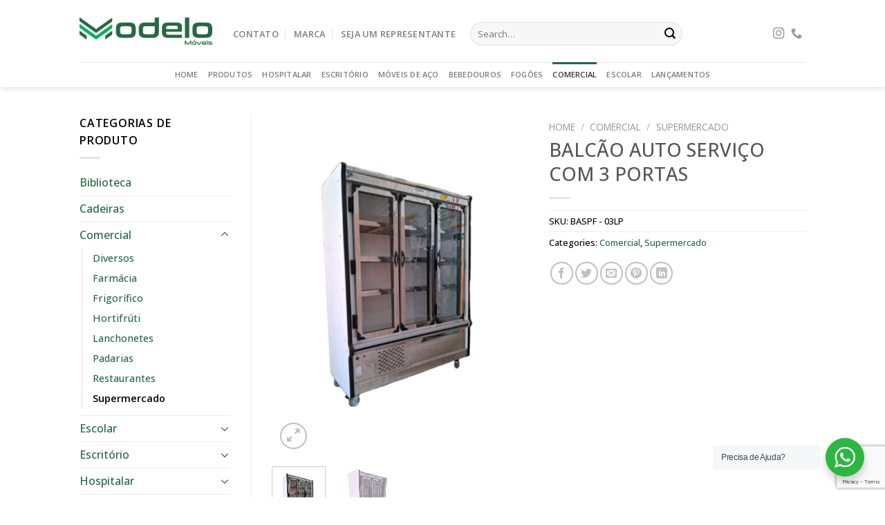

--- FILE ---
content_type: text/html; charset=UTF-8
request_url: https://modelomoveis.com/produto/balcao-auto-servico-com-3-portas/
body_size: 30707
content:

<!DOCTYPE html>
<html lang="pt-BR" class="loading-site no-js">
<head>
	<meta charset="UTF-8" />
	<link rel="profile" href="http://gmpg.org/xfn/11" />
	<link rel="pingback" href="https://modelomoveis.com/xmlrpc.php" />

	<script>(function(html){html.className = html.className.replace(/\bno-js\b/,'js')})(document.documentElement);</script>
<title>BALCÃO AUTO SERVIÇO COM 3 PORTAS &#8211; Modelo Moveis</title>
<meta name='robots' content='max-image-preview:large' />
<meta name="viewport" content="width=device-width, initial-scale=1, maximum-scale=1" /><link rel='dns-prefetch' href='//cdn.jsdelivr.net' />
<link rel='dns-prefetch' href='//fonts.googleapis.com' />
<link href='https://fonts.gstatic.com' crossorigin rel='preconnect' />
<link rel='prefetch' href='https://modelomoveis.com/wp-content/themes/flatsome/assets/js/chunk.countup.js?ver=3.16.2' />
<link rel='prefetch' href='https://modelomoveis.com/wp-content/themes/flatsome/assets/js/chunk.sticky-sidebar.js?ver=3.16.2' />
<link rel='prefetch' href='https://modelomoveis.com/wp-content/themes/flatsome/assets/js/chunk.tooltips.js?ver=3.16.2' />
<link rel='prefetch' href='https://modelomoveis.com/wp-content/themes/flatsome/assets/js/chunk.vendors-popups.js?ver=3.16.2' />
<link rel='prefetch' href='https://modelomoveis.com/wp-content/themes/flatsome/assets/js/chunk.vendors-slider.js?ver=3.16.2' />
<link rel="alternate" type="application/rss+xml" title="Feed para Modelo Moveis &raquo;" href="https://modelomoveis.com/feed/" />
<link rel="alternate" type="application/rss+xml" title="Feed de comentários para Modelo Moveis &raquo;" href="https://modelomoveis.com/comments/feed/" />
<link rel="alternate" type="application/rss+xml" title="Feed de comentários para Modelo Moveis &raquo; BALCÃO AUTO SERVIÇO COM 3 PORTAS" href="https://modelomoveis.com/produto/balcao-auto-servico-com-3-portas/feed/" />
<link rel="alternate" title="oEmbed (JSON)" type="application/json+oembed" href="https://modelomoveis.com/wp-json/oembed/1.0/embed?url=https%3A%2F%2Fmodelomoveis.com%2Fproduto%2Fbalcao-auto-servico-com-3-portas%2F" />
<link rel="alternate" title="oEmbed (XML)" type="text/xml+oembed" href="https://modelomoveis.com/wp-json/oembed/1.0/embed?url=https%3A%2F%2Fmodelomoveis.com%2Fproduto%2Fbalcao-auto-servico-com-3-portas%2F&#038;format=xml" />
<style id='wp-img-auto-sizes-contain-inline-css' type='text/css'>
img:is([sizes=auto i],[sizes^="auto," i]){contain-intrinsic-size:3000px 1500px}
/*# sourceURL=wp-img-auto-sizes-contain-inline-css */
</style>
<style id='wp-emoji-styles-inline-css' type='text/css'>

	img.wp-smiley, img.emoji {
		display: inline !important;
		border: none !important;
		box-shadow: none !important;
		height: 1em !important;
		width: 1em !important;
		margin: 0 0.07em !important;
		vertical-align: -0.1em !important;
		background: none !important;
		padding: 0 !important;
	}
/*# sourceURL=wp-emoji-styles-inline-css */
</style>
<style id='wp-block-library-inline-css' type='text/css'>
:root{--wp-block-synced-color:#7a00df;--wp-block-synced-color--rgb:122,0,223;--wp-bound-block-color:var(--wp-block-synced-color);--wp-editor-canvas-background:#ddd;--wp-admin-theme-color:#007cba;--wp-admin-theme-color--rgb:0,124,186;--wp-admin-theme-color-darker-10:#006ba1;--wp-admin-theme-color-darker-10--rgb:0,107,160.5;--wp-admin-theme-color-darker-20:#005a87;--wp-admin-theme-color-darker-20--rgb:0,90,135;--wp-admin-border-width-focus:2px}@media (min-resolution:192dpi){:root{--wp-admin-border-width-focus:1.5px}}.wp-element-button{cursor:pointer}:root .has-very-light-gray-background-color{background-color:#eee}:root .has-very-dark-gray-background-color{background-color:#313131}:root .has-very-light-gray-color{color:#eee}:root .has-very-dark-gray-color{color:#313131}:root .has-vivid-green-cyan-to-vivid-cyan-blue-gradient-background{background:linear-gradient(135deg,#00d084,#0693e3)}:root .has-purple-crush-gradient-background{background:linear-gradient(135deg,#34e2e4,#4721fb 50%,#ab1dfe)}:root .has-hazy-dawn-gradient-background{background:linear-gradient(135deg,#faaca8,#dad0ec)}:root .has-subdued-olive-gradient-background{background:linear-gradient(135deg,#fafae1,#67a671)}:root .has-atomic-cream-gradient-background{background:linear-gradient(135deg,#fdd79a,#004a59)}:root .has-nightshade-gradient-background{background:linear-gradient(135deg,#330968,#31cdcf)}:root .has-midnight-gradient-background{background:linear-gradient(135deg,#020381,#2874fc)}:root{--wp--preset--font-size--normal:16px;--wp--preset--font-size--huge:42px}.has-regular-font-size{font-size:1em}.has-larger-font-size{font-size:2.625em}.has-normal-font-size{font-size:var(--wp--preset--font-size--normal)}.has-huge-font-size{font-size:var(--wp--preset--font-size--huge)}.has-text-align-center{text-align:center}.has-text-align-left{text-align:left}.has-text-align-right{text-align:right}.has-fit-text{white-space:nowrap!important}#end-resizable-editor-section{display:none}.aligncenter{clear:both}.items-justified-left{justify-content:flex-start}.items-justified-center{justify-content:center}.items-justified-right{justify-content:flex-end}.items-justified-space-between{justify-content:space-between}.screen-reader-text{border:0;clip-path:inset(50%);height:1px;margin:-1px;overflow:hidden;padding:0;position:absolute;width:1px;word-wrap:normal!important}.screen-reader-text:focus{background-color:#ddd;clip-path:none;color:#444;display:block;font-size:1em;height:auto;left:5px;line-height:normal;padding:15px 23px 14px;text-decoration:none;top:5px;width:auto;z-index:100000}html :where(.has-border-color){border-style:solid}html :where([style*=border-top-color]){border-top-style:solid}html :where([style*=border-right-color]){border-right-style:solid}html :where([style*=border-bottom-color]){border-bottom-style:solid}html :where([style*=border-left-color]){border-left-style:solid}html :where([style*=border-width]){border-style:solid}html :where([style*=border-top-width]){border-top-style:solid}html :where([style*=border-right-width]){border-right-style:solid}html :where([style*=border-bottom-width]){border-bottom-style:solid}html :where([style*=border-left-width]){border-left-style:solid}html :where(img[class*=wp-image-]){height:auto;max-width:100%}:where(figure){margin:0 0 1em}html :where(.is-position-sticky){--wp-admin--admin-bar--position-offset:var(--wp-admin--admin-bar--height,0px)}@media screen and (max-width:600px){html :where(.is-position-sticky){--wp-admin--admin-bar--position-offset:0px}}

/*# sourceURL=wp-block-library-inline-css */
</style><style id='global-styles-inline-css' type='text/css'>
:root{--wp--preset--aspect-ratio--square: 1;--wp--preset--aspect-ratio--4-3: 4/3;--wp--preset--aspect-ratio--3-4: 3/4;--wp--preset--aspect-ratio--3-2: 3/2;--wp--preset--aspect-ratio--2-3: 2/3;--wp--preset--aspect-ratio--16-9: 16/9;--wp--preset--aspect-ratio--9-16: 9/16;--wp--preset--color--black: #000000;--wp--preset--color--cyan-bluish-gray: #abb8c3;--wp--preset--color--white: #ffffff;--wp--preset--color--pale-pink: #f78da7;--wp--preset--color--vivid-red: #cf2e2e;--wp--preset--color--luminous-vivid-orange: #ff6900;--wp--preset--color--luminous-vivid-amber: #fcb900;--wp--preset--color--light-green-cyan: #7bdcb5;--wp--preset--color--vivid-green-cyan: #00d084;--wp--preset--color--pale-cyan-blue: #8ed1fc;--wp--preset--color--vivid-cyan-blue: #0693e3;--wp--preset--color--vivid-purple: #9b51e0;--wp--preset--gradient--vivid-cyan-blue-to-vivid-purple: linear-gradient(135deg,rgb(6,147,227) 0%,rgb(155,81,224) 100%);--wp--preset--gradient--light-green-cyan-to-vivid-green-cyan: linear-gradient(135deg,rgb(122,220,180) 0%,rgb(0,208,130) 100%);--wp--preset--gradient--luminous-vivid-amber-to-luminous-vivid-orange: linear-gradient(135deg,rgb(252,185,0) 0%,rgb(255,105,0) 100%);--wp--preset--gradient--luminous-vivid-orange-to-vivid-red: linear-gradient(135deg,rgb(255,105,0) 0%,rgb(207,46,46) 100%);--wp--preset--gradient--very-light-gray-to-cyan-bluish-gray: linear-gradient(135deg,rgb(238,238,238) 0%,rgb(169,184,195) 100%);--wp--preset--gradient--cool-to-warm-spectrum: linear-gradient(135deg,rgb(74,234,220) 0%,rgb(151,120,209) 20%,rgb(207,42,186) 40%,rgb(238,44,130) 60%,rgb(251,105,98) 80%,rgb(254,248,76) 100%);--wp--preset--gradient--blush-light-purple: linear-gradient(135deg,rgb(255,206,236) 0%,rgb(152,150,240) 100%);--wp--preset--gradient--blush-bordeaux: linear-gradient(135deg,rgb(254,205,165) 0%,rgb(254,45,45) 50%,rgb(107,0,62) 100%);--wp--preset--gradient--luminous-dusk: linear-gradient(135deg,rgb(255,203,112) 0%,rgb(199,81,192) 50%,rgb(65,88,208) 100%);--wp--preset--gradient--pale-ocean: linear-gradient(135deg,rgb(255,245,203) 0%,rgb(182,227,212) 50%,rgb(51,167,181) 100%);--wp--preset--gradient--electric-grass: linear-gradient(135deg,rgb(202,248,128) 0%,rgb(113,206,126) 100%);--wp--preset--gradient--midnight: linear-gradient(135deg,rgb(2,3,129) 0%,rgb(40,116,252) 100%);--wp--preset--font-size--small: 13px;--wp--preset--font-size--medium: 20px;--wp--preset--font-size--large: 36px;--wp--preset--font-size--x-large: 42px;--wp--preset--spacing--20: 0.44rem;--wp--preset--spacing--30: 0.67rem;--wp--preset--spacing--40: 1rem;--wp--preset--spacing--50: 1.5rem;--wp--preset--spacing--60: 2.25rem;--wp--preset--spacing--70: 3.38rem;--wp--preset--spacing--80: 5.06rem;--wp--preset--shadow--natural: 6px 6px 9px rgba(0, 0, 0, 0.2);--wp--preset--shadow--deep: 12px 12px 50px rgba(0, 0, 0, 0.4);--wp--preset--shadow--sharp: 6px 6px 0px rgba(0, 0, 0, 0.2);--wp--preset--shadow--outlined: 6px 6px 0px -3px rgb(255, 255, 255), 6px 6px rgb(0, 0, 0);--wp--preset--shadow--crisp: 6px 6px 0px rgb(0, 0, 0);}:where(.is-layout-flex){gap: 0.5em;}:where(.is-layout-grid){gap: 0.5em;}body .is-layout-flex{display: flex;}.is-layout-flex{flex-wrap: wrap;align-items: center;}.is-layout-flex > :is(*, div){margin: 0;}body .is-layout-grid{display: grid;}.is-layout-grid > :is(*, div){margin: 0;}:where(.wp-block-columns.is-layout-flex){gap: 2em;}:where(.wp-block-columns.is-layout-grid){gap: 2em;}:where(.wp-block-post-template.is-layout-flex){gap: 1.25em;}:where(.wp-block-post-template.is-layout-grid){gap: 1.25em;}.has-black-color{color: var(--wp--preset--color--black) !important;}.has-cyan-bluish-gray-color{color: var(--wp--preset--color--cyan-bluish-gray) !important;}.has-white-color{color: var(--wp--preset--color--white) !important;}.has-pale-pink-color{color: var(--wp--preset--color--pale-pink) !important;}.has-vivid-red-color{color: var(--wp--preset--color--vivid-red) !important;}.has-luminous-vivid-orange-color{color: var(--wp--preset--color--luminous-vivid-orange) !important;}.has-luminous-vivid-amber-color{color: var(--wp--preset--color--luminous-vivid-amber) !important;}.has-light-green-cyan-color{color: var(--wp--preset--color--light-green-cyan) !important;}.has-vivid-green-cyan-color{color: var(--wp--preset--color--vivid-green-cyan) !important;}.has-pale-cyan-blue-color{color: var(--wp--preset--color--pale-cyan-blue) !important;}.has-vivid-cyan-blue-color{color: var(--wp--preset--color--vivid-cyan-blue) !important;}.has-vivid-purple-color{color: var(--wp--preset--color--vivid-purple) !important;}.has-black-background-color{background-color: var(--wp--preset--color--black) !important;}.has-cyan-bluish-gray-background-color{background-color: var(--wp--preset--color--cyan-bluish-gray) !important;}.has-white-background-color{background-color: var(--wp--preset--color--white) !important;}.has-pale-pink-background-color{background-color: var(--wp--preset--color--pale-pink) !important;}.has-vivid-red-background-color{background-color: var(--wp--preset--color--vivid-red) !important;}.has-luminous-vivid-orange-background-color{background-color: var(--wp--preset--color--luminous-vivid-orange) !important;}.has-luminous-vivid-amber-background-color{background-color: var(--wp--preset--color--luminous-vivid-amber) !important;}.has-light-green-cyan-background-color{background-color: var(--wp--preset--color--light-green-cyan) !important;}.has-vivid-green-cyan-background-color{background-color: var(--wp--preset--color--vivid-green-cyan) !important;}.has-pale-cyan-blue-background-color{background-color: var(--wp--preset--color--pale-cyan-blue) !important;}.has-vivid-cyan-blue-background-color{background-color: var(--wp--preset--color--vivid-cyan-blue) !important;}.has-vivid-purple-background-color{background-color: var(--wp--preset--color--vivid-purple) !important;}.has-black-border-color{border-color: var(--wp--preset--color--black) !important;}.has-cyan-bluish-gray-border-color{border-color: var(--wp--preset--color--cyan-bluish-gray) !important;}.has-white-border-color{border-color: var(--wp--preset--color--white) !important;}.has-pale-pink-border-color{border-color: var(--wp--preset--color--pale-pink) !important;}.has-vivid-red-border-color{border-color: var(--wp--preset--color--vivid-red) !important;}.has-luminous-vivid-orange-border-color{border-color: var(--wp--preset--color--luminous-vivid-orange) !important;}.has-luminous-vivid-amber-border-color{border-color: var(--wp--preset--color--luminous-vivid-amber) !important;}.has-light-green-cyan-border-color{border-color: var(--wp--preset--color--light-green-cyan) !important;}.has-vivid-green-cyan-border-color{border-color: var(--wp--preset--color--vivid-green-cyan) !important;}.has-pale-cyan-blue-border-color{border-color: var(--wp--preset--color--pale-cyan-blue) !important;}.has-vivid-cyan-blue-border-color{border-color: var(--wp--preset--color--vivid-cyan-blue) !important;}.has-vivid-purple-border-color{border-color: var(--wp--preset--color--vivid-purple) !important;}.has-vivid-cyan-blue-to-vivid-purple-gradient-background{background: var(--wp--preset--gradient--vivid-cyan-blue-to-vivid-purple) !important;}.has-light-green-cyan-to-vivid-green-cyan-gradient-background{background: var(--wp--preset--gradient--light-green-cyan-to-vivid-green-cyan) !important;}.has-luminous-vivid-amber-to-luminous-vivid-orange-gradient-background{background: var(--wp--preset--gradient--luminous-vivid-amber-to-luminous-vivid-orange) !important;}.has-luminous-vivid-orange-to-vivid-red-gradient-background{background: var(--wp--preset--gradient--luminous-vivid-orange-to-vivid-red) !important;}.has-very-light-gray-to-cyan-bluish-gray-gradient-background{background: var(--wp--preset--gradient--very-light-gray-to-cyan-bluish-gray) !important;}.has-cool-to-warm-spectrum-gradient-background{background: var(--wp--preset--gradient--cool-to-warm-spectrum) !important;}.has-blush-light-purple-gradient-background{background: var(--wp--preset--gradient--blush-light-purple) !important;}.has-blush-bordeaux-gradient-background{background: var(--wp--preset--gradient--blush-bordeaux) !important;}.has-luminous-dusk-gradient-background{background: var(--wp--preset--gradient--luminous-dusk) !important;}.has-pale-ocean-gradient-background{background: var(--wp--preset--gradient--pale-ocean) !important;}.has-electric-grass-gradient-background{background: var(--wp--preset--gradient--electric-grass) !important;}.has-midnight-gradient-background{background: var(--wp--preset--gradient--midnight) !important;}.has-small-font-size{font-size: var(--wp--preset--font-size--small) !important;}.has-medium-font-size{font-size: var(--wp--preset--font-size--medium) !important;}.has-large-font-size{font-size: var(--wp--preset--font-size--large) !important;}.has-x-large-font-size{font-size: var(--wp--preset--font-size--x-large) !important;}
/*# sourceURL=global-styles-inline-css */
</style>

<style id='classic-theme-styles-inline-css' type='text/css'>
/*! This file is auto-generated */
.wp-block-button__link{color:#fff;background-color:#32373c;border-radius:9999px;box-shadow:none;text-decoration:none;padding:calc(.667em + 2px) calc(1.333em + 2px);font-size:1.125em}.wp-block-file__button{background:#32373c;color:#fff;text-decoration:none}
/*# sourceURL=/wp-includes/css/classic-themes.min.css */
</style>
<link rel='stylesheet' id='nta-css-popup-css' href='https://modelomoveis.com/wp-content/plugins/wp-whatsapp/assets/dist/css/style.css?ver=6.9' type='text/css' media='all' />
<link rel='stylesheet' id='contact-form-7-css' href='https://modelomoveis.com/wp-content/plugins/contact-form-7/includes/css/styles.css?ver=5.7.2' type='text/css' media='all' />
<link rel='stylesheet' id='photoswipe-css' href='https://modelomoveis.com/wp-content/plugins/woocommerce/assets/css/photoswipe/photoswipe.min.css?ver=7.2.2' type='text/css' media='all' />
<link rel='stylesheet' id='photoswipe-default-skin-css' href='https://modelomoveis.com/wp-content/plugins/woocommerce/assets/css/photoswipe/default-skin/default-skin.min.css?ver=7.2.2' type='text/css' media='all' />
<style id='woocommerce-inline-inline-css' type='text/css'>
.woocommerce form .form-row .required { visibility: visible; }
/*# sourceURL=woocommerce-inline-inline-css */
</style>
<link rel='stylesheet' id='flatsome-swatches-frontend-css' href='https://modelomoveis.com/wp-content/themes/flatsome/assets/css/extensions/flatsome-swatches-frontend.css?ver=3.16.2' type='text/css' media='all' />
<link rel='stylesheet' id='flatsome-main-css' href='https://modelomoveis.com/wp-content/themes/flatsome/assets/css/flatsome.css?ver=3.16.2' type='text/css' media='all' />
<style id='flatsome-main-inline-css' type='text/css'>
@font-face {
				font-family: "fl-icons";
				font-display: block;
				src: url(https://modelomoveis.com/wp-content/themes/flatsome/assets/css/icons/fl-icons.eot?v=3.16.2);
				src:
					url(https://modelomoveis.com/wp-content/themes/flatsome/assets/css/icons/fl-icons.eot#iefix?v=3.16.2) format("embedded-opentype"),
					url(https://modelomoveis.com/wp-content/themes/flatsome/assets/css/icons/fl-icons.woff2?v=3.16.2) format("woff2"),
					url(https://modelomoveis.com/wp-content/themes/flatsome/assets/css/icons/fl-icons.ttf?v=3.16.2) format("truetype"),
					url(https://modelomoveis.com/wp-content/themes/flatsome/assets/css/icons/fl-icons.woff?v=3.16.2) format("woff"),
					url(https://modelomoveis.com/wp-content/themes/flatsome/assets/css/icons/fl-icons.svg?v=3.16.2#fl-icons) format("svg");
			}
/*# sourceURL=flatsome-main-inline-css */
</style>
<link rel='stylesheet' id='flatsome-shop-css' href='https://modelomoveis.com/wp-content/themes/flatsome/assets/css/flatsome-shop.css?ver=3.16.2' type='text/css' media='all' />
<link rel='stylesheet' id='flatsome-style-css' href='https://modelomoveis.com/wp-content/themes/flatsome-child/style.css?ver=3.0' type='text/css' media='all' />
<link rel='stylesheet' id='flatsome-googlefonts-css' href='//fonts.googleapis.com/css?family=Open+Sans%3Aregular%2C500%2C500%2C600%7CDancing+Script%3Aregular%2Cregular&#038;display=auto&#038;ver=3.9' type='text/css' media='all' />
<script type="text/javascript" src="https://modelomoveis.com/wp-includes/js/jquery/jquery.min.js?ver=3.7.1" id="jquery-core-js"></script>
<script type="text/javascript" src="https://modelomoveis.com/wp-includes/js/jquery/jquery-migrate.min.js?ver=3.4.1" id="jquery-migrate-js"></script>
<link rel="https://api.w.org/" href="https://modelomoveis.com/wp-json/" /><link rel="alternate" title="JSON" type="application/json" href="https://modelomoveis.com/wp-json/wp/v2/product/2562" /><link rel="EditURI" type="application/rsd+xml" title="RSD" href="https://modelomoveis.com/xmlrpc.php?rsd" />
<meta name="generator" content="WordPress 6.9" />
<meta name="generator" content="WooCommerce 7.2.2" />
<link rel="canonical" href="https://modelomoveis.com/produto/balcao-auto-servico-com-3-portas/" />
<link rel='shortlink' href='https://modelomoveis.com/?p=2562' />
<style>.bg{opacity: 0; transition: opacity 1s; -webkit-transition: opacity 1s;} .bg-loaded{opacity: 1;}</style>	<noscript><style>.woocommerce-product-gallery{ opacity: 1 !important; }</style></noscript>
	<noscript><style>.lazyload[data-src]{display:none !important;}</style></noscript><style>.lazyload{background-image:none !important;}.lazyload:before{background-image:none !important;}</style><link rel="icon" href="https://modelomoveis.com/wp-content/uploads/2023/01/cropped-favicon-32x32.png" sizes="32x32" />
<link rel="icon" href="https://modelomoveis.com/wp-content/uploads/2023/01/cropped-favicon-192x192.png" sizes="192x192" />
<link rel="apple-touch-icon" href="https://modelomoveis.com/wp-content/uploads/2023/01/cropped-favicon-180x180.png" />
<meta name="msapplication-TileImage" content="https://modelomoveis.com/wp-content/uploads/2023/01/cropped-favicon-270x270.png" />
<style id="custom-css" type="text/css">:root {--primary-color: #276746;}.header-main{height: 90px}#logo img{max-height: 90px}#logo{width:192px;}#logo img{padding:14px 0;}.header-bottom{min-height: 34px}.header-top{min-height: 30px}.transparent .header-main{height: 90px}.transparent #logo img{max-height: 90px}.has-transparent + .page-title:first-of-type,.has-transparent + #main > .page-title,.has-transparent + #main > div > .page-title,.has-transparent + #main .page-header-wrapper:first-of-type .page-title{padding-top: 140px;}.header.show-on-scroll,.stuck .header-main{height:70px!important}.stuck #logo img{max-height: 70px!important}.search-form{ width: 40%;}.header-bottom {background-color: #ffffff}.header-wrapper:not(.stuck) .header-main .header-nav{margin-top: 8px }.header-bottom-nav > li > a{line-height: 16px }@media (max-width: 549px) {.header-main{height: 70px}#logo img{max-height: 70px}}/* Color */.accordion-title.active, .has-icon-bg .icon .icon-inner,.logo a, .primary.is-underline, .primary.is-link, .badge-outline .badge-inner, .nav-outline > li.active> a,.nav-outline >li.active > a, .cart-icon strong,[data-color='primary'], .is-outline.primary{color: #276746;}/* Color !important */[data-text-color="primary"]{color: #276746!important;}/* Background Color */[data-text-bg="primary"]{background-color: #276746;}/* Background */.scroll-to-bullets a,.featured-title, .label-new.menu-item > a:after, .nav-pagination > li > .current,.nav-pagination > li > span:hover,.nav-pagination > li > a:hover,.has-hover:hover .badge-outline .badge-inner,button[type="submit"], .button.wc-forward:not(.checkout):not(.checkout-button), .button.submit-button, .button.primary:not(.is-outline),.featured-table .title,.is-outline:hover, .has-icon:hover .icon-label,.nav-dropdown-bold .nav-column li > a:hover, .nav-dropdown.nav-dropdown-bold > li > a:hover, .nav-dropdown-bold.dark .nav-column li > a:hover, .nav-dropdown.nav-dropdown-bold.dark > li > a:hover, .header-vertical-menu__opener ,.is-outline:hover, .tagcloud a:hover,.grid-tools a, input[type='submit']:not(.is-form), .box-badge:hover .box-text, input.button.alt,.nav-box > li > a:hover,.nav-box > li.active > a,.nav-pills > li.active > a ,.current-dropdown .cart-icon strong, .cart-icon:hover strong, .nav-line-bottom > li > a:before, .nav-line-grow > li > a:before, .nav-line > li > a:before,.banner, .header-top, .slider-nav-circle .flickity-prev-next-button:hover svg, .slider-nav-circle .flickity-prev-next-button:hover .arrow, .primary.is-outline:hover, .button.primary:not(.is-outline), input[type='submit'].primary, input[type='submit'].primary, input[type='reset'].button, input[type='button'].primary, .badge-inner{background-color: #276746;}/* Border */.nav-vertical.nav-tabs > li.active > a,.scroll-to-bullets a.active,.nav-pagination > li > .current,.nav-pagination > li > span:hover,.nav-pagination > li > a:hover,.has-hover:hover .badge-outline .badge-inner,.accordion-title.active,.featured-table,.is-outline:hover, .tagcloud a:hover,blockquote, .has-border, .cart-icon strong:after,.cart-icon strong,.blockUI:before, .processing:before,.loading-spin, .slider-nav-circle .flickity-prev-next-button:hover svg, .slider-nav-circle .flickity-prev-next-button:hover .arrow, .primary.is-outline:hover{border-color: #276746}.nav-tabs > li.active > a{border-top-color: #276746}.widget_shopping_cart_content .blockUI.blockOverlay:before { border-left-color: #276746 }.woocommerce-checkout-review-order .blockUI.blockOverlay:before { border-left-color: #276746 }/* Fill */.slider .flickity-prev-next-button:hover svg,.slider .flickity-prev-next-button:hover .arrow{fill: #276746;}/* Focus */.primary:focus-visible, .submit-button:focus-visible, button[type="submit"]:focus-visible { outline-color: #276746!important; }/* Background Color */[data-icon-label]:after, .secondary.is-underline:hover,.secondary.is-outline:hover,.icon-label,.button.secondary:not(.is-outline),.button.alt:not(.is-outline), .badge-inner.on-sale, .button.checkout, .single_add_to_cart_button, .current .breadcrumb-step{ background-color:#00af5e; }[data-text-bg="secondary"]{background-color: #00af5e;}/* Color */.secondary.is-underline,.secondary.is-link, .secondary.is-outline,.stars a.active, .star-rating:before, .woocommerce-page .star-rating:before,.star-rating span:before, .color-secondary{color: #00af5e}/* Color !important */[data-text-color="secondary"]{color: #00af5e!important;}/* Border */.secondary.is-outline:hover{border-color:#00af5e}/* Focus */.secondary:focus-visible, .alt:focus-visible { outline-color: #00af5e!important; }body{color: #000000}body{font-size: 100%;}@media screen and (max-width: 549px){body{font-size: 100%;}}body{font-family: "Open Sans", sans-serif;}body {font-weight: 500;font-style: normal;}.nav > li > a {font-family: "Open Sans", sans-serif;}.mobile-sidebar-levels-2 .nav > li > ul > li > a {font-family: "Open Sans", sans-serif;}.nav > li > a,.mobile-sidebar-levels-2 .nav > li > ul > li > a {font-weight: 600;font-style: normal;}h1,h2,h3,h4,h5,h6,.heading-font, .off-canvas-center .nav-sidebar.nav-vertical > li > a{font-family: "Open Sans", sans-serif;}h1,h2,h3,h4,h5,h6,.heading-font,.banner h1,.banner h2 {font-weight: 500;font-style: normal;}.alt-font{font-family: "Dancing Script", sans-serif;}.alt-font {font-weight: 400!important;font-style: normal!important;}a{color: #276746;}.has-equal-box-heights .box-image {padding-top: 110%;}.shop-page-title.featured-title .title-bg{ background-image: url(https://modelomoveis.com/wp-content/uploads/2023/10/BALCAO-3-PORTAS.jpg)!important;}@media screen and (min-width: 550px){.products .box-vertical .box-image{min-width: 300px!important;width: 300px!important;}}.footer-1{background-color: #ffffff}.absolute-footer, html{background-color: #ffffff}.nav-vertical-fly-out > li + li {border-top-width: 1px; border-top-style: solid;}.header-vertical-menu__fly-out .nav-vertical-fly-out > li.menu-item > a {color: #0a0a0a;}.header-vertical-menu__fly-out .nav-vertical-fly-out > li.menu-item > a:hover,.header-vertical-menu__fly-out .nav-vertical-fly-out > li.menu-item.current-dropdown > a {color: #276746;}.header-vertical-menu__fly-out .nav-vertical-fly-out > li.menu-item > a {height: 36px;}/* Custom CSS */.compras {top: -91px;position: relative;}#footer a {font-size: 13px;font-weight: 500;}@media only screen and (max-width: 48em) {.compras {top: -5px;position: relative;}}.label-new.menu-item > a:after{content:"Novo";}.label-hot.menu-item > a:after{content:"Quente";}.label-sale.menu-item > a:after{content:"Promoção";}.label-popular.menu-item > a:after{content:"Popular";}</style><style id="infinite-scroll-css" type="text/css">.page-load-status,.archive .woocommerce-pagination {display: none;}</style><style id="flatsome-swatches-css" type="text/css"></style><style id="flatsome-variation-images-css">.ux-additional-variation-images-thumbs-placeholder {max-height: 0;opacity: 0;visibility: hidden;transition: visibility .1s, opacity .1s, max-height .2s ease-out;}.ux-additional-variation-images-thumbs-placeholder--visible {max-height: 1000px;opacity: 1;visibility: visible;transition: visibility .2s, opacity .2s, max-height .1s ease-in;}</style></head>

<body class="wp-singular product-template-default single single-product postid-2562 wp-theme-flatsome wp-child-theme-flatsome-child theme-flatsome woocommerce woocommerce-page woocommerce-no-js header-shadow lightbox nav-dropdown-has-arrow nav-dropdown-has-shadow nav-dropdown-has-border">
<script data-cfasync="false" data-no-defer="1">var ewww_webp_supported=false;</script>


<a class="skip-link screen-reader-text" href="#main">Skip to content</a>

<div id="wrapper">

	
	<header id="header" class="header has-sticky sticky-jump">
		<div class="header-wrapper">
			<div id="masthead" class="header-main ">
      <div class="header-inner flex-row container logo-left medium-logo-center" role="navigation">

          <!-- Logo -->
          <div id="logo" class="flex-col logo">
            
<!-- Header logo -->
<a href="https://modelomoveis.com/" title="Modelo Moveis" rel="home">
		<img width="1020" height="211" src="[data-uri]" class="header_logo header-logo lazyload" alt="Modelo Moveis" data-src="https://modelomoveis.com/wp-content/uploads/2023/01/logo2-1024x212.png" decoding="async" /><noscript><img width="1020" height="211" src="https://modelomoveis.com/wp-content/uploads/2023/01/logo2-1024x212.png" class="header_logo header-logo" alt="Modelo Moveis" data-eio="l" /></noscript><img  width="1020" height="301" src="[data-uri]" class="header-logo-dark lazyload" alt="Modelo Moveis" data-src="https://modelomoveis.com/wp-content/uploads/2023/01/logo-branco-1024x302.png" decoding="async" /><noscript><img  width="1020" height="301" src="https://modelomoveis.com/wp-content/uploads/2023/01/logo-branco-1024x302.png" class="header-logo-dark" alt="Modelo Moveis" data-eio="l" /></noscript></a>
          </div>

          <!-- Mobile Left Elements -->
          <div class="flex-col show-for-medium flex-left">
            <ul class="mobile-nav nav nav-left ">
              <li class="nav-icon has-icon">
  		<a href="#" data-open="#main-menu" data-pos="center" data-bg="main-menu-overlay" data-color="" class="is-small" aria-label="Menu" aria-controls="main-menu" aria-expanded="false">

		  <i class="icon-menu" ></i>
		  		</a>
	</li>
            </ul>
          </div>

          <!-- Left Elements -->
          <div class="flex-col hide-for-medium flex-left
            flex-grow">
            <ul class="header-nav header-nav-main nav nav-left  nav-divided nav-uppercase" >
              <li id="menu-item-1055" class="menu-item menu-item-type-post_type menu-item-object-page menu-item-1055 menu-item-design-default"><a href="https://modelomoveis.com/contato/" class="nav-top-link">Contato</a></li>
<li id="menu-item-1057" class="menu-item menu-item-type-post_type menu-item-object-page menu-item-1057 menu-item-design-default"><a href="https://modelomoveis.com/marca/" class="nav-top-link">Marca</a></li>
<li id="menu-item-1238" class="menu-item menu-item-type-post_type menu-item-object-page menu-item-1238 menu-item-design-default"><a href="https://modelomoveis.com/seja-um-representante/" class="nav-top-link">Seja um representante</a></li>
<li class="header-search-form search-form html relative has-icon">
	<div class="header-search-form-wrapper">
		<div class="searchform-wrapper ux-search-box relative form-flat is-normal"><form role="search" method="get" class="searchform" action="https://modelomoveis.com/">
	<div class="flex-row relative">
						<div class="flex-col flex-grow">
			<label class="screen-reader-text" for="woocommerce-product-search-field-0">Search for:</label>
			<input type="search" id="woocommerce-product-search-field-0" class="search-field mb-0" placeholder="Search&hellip;" value="" name="s" />
			<input type="hidden" name="post_type" value="product" />
					</div>
		<div class="flex-col">
			<button type="submit" value="Search" class="ux-search-submit submit-button secondary button wp-element-button icon mb-0" aria-label="Enviar">
				<i class="icon-search" ></i>			</button>
		</div>
	</div>
	<div class="live-search-results text-left z-top"></div>
</form>
</div>	</div>
</li>
            </ul>
          </div>

          <!-- Right Elements -->
          <div class="flex-col hide-for-medium flex-right">
            <ul class="header-nav header-nav-main nav nav-right  nav-divided nav-uppercase">
              <li class="html header-social-icons ml-0">
	<div class="social-icons follow-icons" ><a href="https://www.instagram.com/modelomoveispi/" target="_blank" rel="noopener noreferrer nofollow" data-label="Instagram" class="icon plain  instagram tooltip" title="Follow on Instagram" aria-label="Follow on Instagram"><i class="icon-instagram" ></i></a><a href="tel:+558632357479" target="_blank" data-label="Phone" rel="noopener noreferrer nofollow" class="icon plain  phone tooltip" title="Call us" aria-label="Call us"><i class="icon-phone" ></i></a></div></li>
            </ul>
          </div>

          <!-- Mobile Right Elements -->
          <div class="flex-col show-for-medium flex-right">
            <ul class="mobile-nav nav nav-right ">
              <li class="cart-item has-icon">

      <a href="https://modelomoveis.com" class="header-cart-link off-canvas-toggle nav-top-link is-small" data-open="#cart-popup" data-class="off-canvas-cart" title="Cart" data-pos="right">
  
    <i class="icon-shopping-cart"
    data-icon-label="0">
  </i>
  </a>


  <!-- Cart Sidebar Popup -->
  <div id="cart-popup" class="mfp-hide widget_shopping_cart">
  <div class="cart-popup-inner inner-padding">
      <div class="cart-popup-title text-center">
          <h4 class="uppercase">Cart</h4>
          <div class="is-divider"></div>
      </div>
      <div class="widget_shopping_cart_content">
          

	<p class="woocommerce-mini-cart__empty-message">No products in the cart.</p>


      </div>
             <div class="cart-sidebar-content relative"></div>  </div>
  </div>

</li>
            </ul>
          </div>

      </div>

            <div class="container"><div class="top-divider full-width"></div></div>
      </div>
<div id="wide-nav" class="header-bottom wide-nav flex-has-center hide-for-medium">
    <div class="flex-row container">

            
                        <div class="flex-col hide-for-medium flex-center">
                <ul class="nav header-nav header-bottom-nav nav-center  nav-line-grow nav-size-small nav-uppercase nav-prompts-overlay">
                    <li id="menu-item-1621" class="menu-item menu-item-type-post_type menu-item-object-page menu-item-home menu-item-1621 menu-item-design-default"><a href="https://modelomoveis.com/" class="nav-top-link">Home</a></li>
<li id="menu-item-2311" class="menu-item menu-item-type-post_type menu-item-object-page current_page_parent menu-item-2311 menu-item-design-default"><a href="https://modelomoveis.com/produtos/" class="nav-top-link">Produtos</a></li>
<li id="menu-item-2315" class="menu-item menu-item-type-taxonomy menu-item-object-product_cat menu-item-2315 menu-item-design-default"><a href="https://modelomoveis.com/categoria-produto/linha-hospitalar/" class="nav-top-link">Hospitalar</a></li>
<li id="menu-item-2316" class="menu-item menu-item-type-taxonomy menu-item-object-product_cat menu-item-2316 menu-item-design-default"><a href="https://modelomoveis.com/categoria-produto/escritorio/" class="nav-top-link">Escritório</a></li>
<li id="menu-item-2320" class="menu-item menu-item-type-taxonomy menu-item-object-product_cat menu-item-2320 menu-item-design-default"><a href="https://modelomoveis.com/categoria-produto/moveis-de-aco/" class="nav-top-link">Móveis de Aço</a></li>
<li id="menu-item-2317" class="menu-item menu-item-type-taxonomy menu-item-object-product_cat menu-item-2317 menu-item-design-default"><a href="https://modelomoveis.com/categoria-produto/linha-industrial/bebedouros/" class="nav-top-link">Bebedouros</a></li>
<li id="menu-item-2318" class="menu-item menu-item-type-taxonomy menu-item-object-product_cat menu-item-2318 menu-item-design-default"><a href="https://modelomoveis.com/categoria-produto/linha-industrial/fogoes/" class="nav-top-link">Fogões</a></li>
<li id="menu-item-1250" class="menu-item menu-item-type-taxonomy menu-item-object-product_cat current-product-ancestor current-menu-parent current-product-parent menu-item-1250 active menu-item-design-default"><a href="https://modelomoveis.com/categoria-produto/linha-comercial/" class="nav-top-link">Comercial</a></li>
<li id="menu-item-1276" class="menu-item menu-item-type-taxonomy menu-item-object-product_cat menu-item-1276 menu-item-design-default"><a href="https://modelomoveis.com/categoria-produto/escolar/" class="nav-top-link">Escolar</a></li>
<li id="menu-item-1256" class="menu-item menu-item-type-taxonomy menu-item-object-product_cat menu-item-1256 menu-item-design-default"><a href="https://modelomoveis.com/categoria-produto/lancamentos/" class="nav-top-link">Lançamentos</a></li>
                </ul>
            </div>
            
            
            
    </div>
</div>

<div class="header-bg-container fill"><div class="header-bg-image fill"></div><div class="header-bg-color fill"></div></div>		</div>
	</header>

	
	<main id="main" class="">

	<div class="shop-container">

		
			<div class="container">
	<div class="woocommerce-notices-wrapper"></div></div>
<div id="product-2562" class="product type-product post-2562 status-publish first instock product_cat-linha-comercial product_cat-supermercado has-post-thumbnail shipping-taxable product-type-simple">
	<div class="product-main">
 <div class="row content-row row-divided row-large">

 	<div id="product-sidebar" class="col large-3 hide-for-medium shop-sidebar ">
		<aside id="woocommerce_product_categories-3" class="widget woocommerce widget_product_categories"><span class="widget-title shop-sidebar">Categorias de produto</span><div class="is-divider small"></div><ul class="product-categories"><li class="cat-item cat-item-55"><a href="https://modelomoveis.com/categoria-produto/biblioteca/">Biblioteca</a></li>
<li class="cat-item cat-item-17"><a href="https://modelomoveis.com/categoria-produto/cadeiras/">Cadeiras</a></li>
<li class="cat-item cat-item-51 cat-parent current-cat-parent"><a href="https://modelomoveis.com/categoria-produto/linha-comercial/">Comercial</a><ul class='children'>
<li class="cat-item cat-item-98"><a href="https://modelomoveis.com/categoria-produto/linha-comercial/diversos-linha-comercial/">Diversos</a></li>
<li class="cat-item cat-item-91"><a href="https://modelomoveis.com/categoria-produto/linha-comercial/farmacia/">Farmácia</a></li>
<li class="cat-item cat-item-92"><a href="https://modelomoveis.com/categoria-produto/linha-comercial/frigorifico/">Frigorífico</a></li>
<li class="cat-item cat-item-95"><a href="https://modelomoveis.com/categoria-produto/linha-comercial/hortifruti/">Hortifrúti</a></li>
<li class="cat-item cat-item-97"><a href="https://modelomoveis.com/categoria-produto/linha-comercial/lanchonetes/">Lanchonetes</a></li>
<li class="cat-item cat-item-93"><a href="https://modelomoveis.com/categoria-produto/linha-comercial/padarias/">Padarias</a></li>
<li class="cat-item cat-item-96"><a href="https://modelomoveis.com/categoria-produto/linha-comercial/restaurantes/">Restaurantes</a></li>
<li class="cat-item cat-item-94 current-cat"><a href="https://modelomoveis.com/categoria-produto/linha-comercial/supermercado/">Supermercado</a></li>
</ul>
</li>
<li class="cat-item cat-item-53 cat-parent"><a href="https://modelomoveis.com/categoria-produto/escolar/">Escolar</a><ul class='children'>
<li class="cat-item cat-item-57"><a href="https://modelomoveis.com/categoria-produto/escolar/padrao-fnde/">Padrão FNDE</a></li>
<li class="cat-item cat-item-54"><a href="https://modelomoveis.com/categoria-produto/escolar/refeitorio/">Refeitório</a></li>
</ul>
</li>
<li class="cat-item cat-item-42 cat-parent"><a href="https://modelomoveis.com/categoria-produto/escritorio/">Escritório</a><ul class='children'>
<li class="cat-item cat-item-89"><a href="https://modelomoveis.com/categoria-produto/escritorio/diversos-escritorio/">DIVERSOS</a></li>
<li class="cat-item cat-item-87"><a href="https://modelomoveis.com/categoria-produto/escritorio/linha-home-office/">Linha Home Office</a></li>
<li class="cat-item cat-item-88"><a href="https://modelomoveis.com/categoria-produto/escritorio/linha-industrial-escritorio/">Linha Industrial</a></li>
<li class="cat-item cat-item-86"><a href="https://modelomoveis.com/categoria-produto/escritorio/linha-om-25-mm/">Linha OM 25 mm</a></li>
<li class="cat-item cat-item-85"><a href="https://modelomoveis.com/categoria-produto/escritorio/linha-pm-15-mm/">Linha PM 15 mm</a></li>
<li class="cat-item cat-item-102"><a href="https://modelomoveis.com/categoria-produto/escritorio/sofas-escritorio/">Sofás</a></li>
</ul>
</li>
<li class="cat-item cat-item-48 cat-parent"><a href="https://modelomoveis.com/categoria-produto/linha-hospitalar/">Hospitalar</a><ul class='children'>
<li class="cat-item cat-item-67"><a href="https://modelomoveis.com/categoria-produto/linha-hospitalar/armarios-linha-hospitalar/">Armários</a></li>
<li class="cat-item cat-item-68"><a href="https://modelomoveis.com/categoria-produto/linha-hospitalar/berco/">Berço</a></li>
<li class="cat-item cat-item-69"><a href="https://modelomoveis.com/categoria-produto/linha-hospitalar/biombo/">Biombo</a></li>
<li class="cat-item cat-item-70"><a href="https://modelomoveis.com/categoria-produto/linha-hospitalar/cadeiras-linha-hospitalar/">Cadeiras</a></li>
<li class="cat-item cat-item-73"><a href="https://modelomoveis.com/categoria-produto/linha-hospitalar/camas/">Camas</a></li>
<li class="cat-item cat-item-78"><a href="https://modelomoveis.com/categoria-produto/linha-hospitalar/carros/">Carros</a></li>
<li class="cat-item cat-item-75"><a href="https://modelomoveis.com/categoria-produto/linha-hospitalar/carros-macas/">Carros macas</a></li>
<li class="cat-item cat-item-71"><a href="https://modelomoveis.com/categoria-produto/linha-hospitalar/coleta-de-sangue-e-poltronas/">Coleta de sangue e poltronas</a></li>
<li class="cat-item cat-item-82"><a href="https://modelomoveis.com/categoria-produto/linha-hospitalar/diversos/">Diversos</a></li>
<li class="cat-item cat-item-79"><a href="https://modelomoveis.com/categoria-produto/linha-hospitalar/escadas/">Escadas</a></li>
<li class="cat-item cat-item-83"><a href="https://modelomoveis.com/categoria-produto/linha-hospitalar/fisioterapia/">fisioterapia</a></li>
<li class="cat-item cat-item-74"><a href="https://modelomoveis.com/categoria-produto/linha-hospitalar/macas-divas/">Macas / Divãs</a></li>
<li class="cat-item cat-item-77"><a href="https://modelomoveis.com/categoria-produto/linha-hospitalar/mesas/">Mesas</a></li>
<li class="cat-item cat-item-76"><a href="https://modelomoveis.com/categoria-produto/linha-hospitalar/mesas-ginecologicas/">Mesas Ginecológicas</a></li>
<li class="cat-item cat-item-72"><a href="https://modelomoveis.com/categoria-produto/linha-hospitalar/mochos/">Mochos</a></li>
<li class="cat-item cat-item-81"><a href="https://modelomoveis.com/categoria-produto/linha-hospitalar/negatoscopio/">Negatoscópio</a></li>
<li class="cat-item cat-item-84"><a href="https://modelomoveis.com/categoria-produto/linha-hospitalar/poltronas/">Poltronas</a></li>
<li class="cat-item cat-item-80"><a href="https://modelomoveis.com/categoria-produto/linha-hospitalar/suporte-de-soros/">Suporte de Soros</a></li>
</ul>
</li>
<li class="cat-item cat-item-49 cat-parent"><a href="https://modelomoveis.com/categoria-produto/linha-industrial/">Industrial</a><ul class='children'>
<li class="cat-item cat-item-65"><a href="https://modelomoveis.com/categoria-produto/linha-industrial/bebedouros/">Bebedouros (CERTIFICADO)</a></li>
<li class="cat-item cat-item-66"><a href="https://modelomoveis.com/categoria-produto/linha-industrial/fogoes/">Fogões</a></li>
</ul>
</li>
<li class="cat-item cat-item-52"><a href="https://modelomoveis.com/categoria-produto/lancamentos/">Lançamentos</a></li>
<li class="cat-item cat-item-18 cat-parent"><a href="https://modelomoveis.com/categoria-produto/longarina/">Longarina</a><ul class='children'>
<li class="cat-item cat-item-90"><a href="https://modelomoveis.com/categoria-produto/longarina/sofas/">Sofás</a></li>
</ul>
</li>
<li class="cat-item cat-item-59 cat-parent"><a href="https://modelomoveis.com/categoria-produto/moveis-de-aco/">Móveis de Aço</a><ul class='children'>
<li class="cat-item cat-item-60"><a href="https://modelomoveis.com/categoria-produto/moveis-de-aco/armarios/">Armários</a></li>
<li class="cat-item cat-item-43"><a href="https://modelomoveis.com/categoria-produto/moveis-de-aco/arquivos/">Arquivos</a></li>
<li class="cat-item cat-item-61"><a href="https://modelomoveis.com/categoria-produto/moveis-de-aco/estante-de-aco/">Estante de aço</a></li>
<li class="cat-item cat-item-63"><a href="https://modelomoveis.com/categoria-produto/moveis-de-aco/mesas-de-aco/">Mesas de Aço</a></li>
<li class="cat-item cat-item-64"><a href="https://modelomoveis.com/categoria-produto/moveis-de-aco/roupeiros/">Roupeiros</a></li>
</ul>
</li>
<li class="cat-item cat-item-56"><a href="https://modelomoveis.com/categoria-produto/parque-infantil/">Parque Infantil</a></li>
<li class="cat-item cat-item-100"><a href="https://modelomoveis.com/categoria-produto/porta-pallet/">PORTA PALLET</a></li>
<li class="cat-item cat-item-19"><a href="https://modelomoveis.com/categoria-produto/linha-prime/">Prime</a></li>
<li class="cat-item cat-item-15"><a href="https://modelomoveis.com/categoria-produto/sem-categoria/">Sem categoria</a></li>
<li class="cat-item cat-item-20"><a href="https://modelomoveis.com/categoria-produto/linha-slim/">Slim</a></li>
</ul></aside>	</div>

	<div class="col large-9">
		<div class="row">
			<div class="large-6 col">
				
<div class="product-images relative mb-half has-hover woocommerce-product-gallery woocommerce-product-gallery--with-images woocommerce-product-gallery--columns-4 images" data-columns="4">

  <div class="badge-container is-larger absolute left top z-1">

</div>

  <div class="image-tools absolute top show-on-hover right z-3">
      </div>

  <figure class="woocommerce-product-gallery__wrapper product-gallery-slider slider slider-nav-small mb-half has-image-zoom"
        data-flickity-options='{
                "cellAlign": "center",
                "wrapAround": true,
                "autoPlay": false,
                "prevNextButtons":true,
                "adaptiveHeight": true,
                "imagesLoaded": true,
                "lazyLoad": 1,
                "dragThreshold" : 15,
                "pageDots": false,
                "rightToLeft": false       }'>
    <div data-thumb="https://modelomoveis.com/wp-content/uploads/2023/10/BALCAO-3-PORTAS-100x100.jpg" data-thumb-alt="" class="woocommerce-product-gallery__image slide first"><a href="https://modelomoveis.com/wp-content/uploads/2023/10/BALCAO-3-PORTAS.jpg"><img width="510" height="680" src="https://modelomoveis.com/wp-content/uploads/2023/10/BALCAO-3-PORTAS-510x680.jpg" class="wp-post-image skip-lazy" alt="" title="BALCAO 3 PORTAS" data-caption="" data-src="https://modelomoveis.com/wp-content/uploads/2023/10/BALCAO-3-PORTAS.jpg" data-large_image="https://modelomoveis.com/wp-content/uploads/2023/10/BALCAO-3-PORTAS.jpg" data-large_image_width="1440" data-large_image_height="1920" decoding="async" fetchpriority="high" srcset="https://modelomoveis.com/wp-content/uploads/2023/10/BALCAO-3-PORTAS-510x680.jpg 510w, https://modelomoveis.com/wp-content/uploads/2023/10/BALCAO-3-PORTAS-225x300.jpg 225w, https://modelomoveis.com/wp-content/uploads/2023/10/BALCAO-3-PORTAS-768x1024.jpg 768w, https://modelomoveis.com/wp-content/uploads/2023/10/BALCAO-3-PORTAS-1152x1536.jpg 1152w, https://modelomoveis.com/wp-content/uploads/2023/10/BALCAO-3-PORTAS-300x400.jpg 300w, https://modelomoveis.com/wp-content/uploads/2023/10/BALCAO-3-PORTAS.jpg 1440w" sizes="(max-width: 510px) 100vw, 510px" /></a></div><div data-thumb="https://modelomoveis.com/wp-content/uploads/2023/10/BALCAO-AUTO-SERVICO-3-PORTAS-1-100x100.png" data-thumb-alt="" class="woocommerce-product-gallery__image slide"><a href="https://modelomoveis.com/wp-content/uploads/2023/10/BALCAO-AUTO-SERVICO-3-PORTAS-1.png"><img width="510" height="680" src="https://modelomoveis.com/wp-content/uploads/2023/10/BALCAO-AUTO-SERVICO-3-PORTAS-1-510x680.png" class="skip-lazy" alt="" title="BALCAO AUTO SERVIÇO 3 PORTAS 1" data-caption="" data-src="https://modelomoveis.com/wp-content/uploads/2023/10/BALCAO-AUTO-SERVICO-3-PORTAS-1.png" data-large_image="https://modelomoveis.com/wp-content/uploads/2023/10/BALCAO-AUTO-SERVICO-3-PORTAS-1.png" data-large_image_width="600" data-large_image_height="800" decoding="async" srcset="https://modelomoveis.com/wp-content/uploads/2023/10/BALCAO-AUTO-SERVICO-3-PORTAS-1-510x680.png 510w, https://modelomoveis.com/wp-content/uploads/2023/10/BALCAO-AUTO-SERVICO-3-PORTAS-1-225x300.png 225w, https://modelomoveis.com/wp-content/uploads/2023/10/BALCAO-AUTO-SERVICO-3-PORTAS-1-300x400.png 300w, https://modelomoveis.com/wp-content/uploads/2023/10/BALCAO-AUTO-SERVICO-3-PORTAS-1.png 600w" sizes="(max-width: 510px) 100vw, 510px" /></a></div>  </figure>

  <div class="image-tools absolute bottom left z-3">
        <a href="#product-zoom" class="zoom-button button is-outline circle icon tooltip hide-for-small" title="Zoom">
      <i class="icon-expand" ></i>    </a>
   </div>
</div>

	<div class="product-thumbnails thumbnails slider-no-arrows slider row row-small row-slider slider-nav-small small-columns-4"
		data-flickity-options='{
			"cellAlign": "left",
			"wrapAround": false,
			"autoPlay": false,
			"prevNextButtons": true,
			"asNavFor": ".product-gallery-slider",
			"percentPosition": true,
			"imagesLoaded": true,
			"pageDots": false,
			"rightToLeft": false,
			"contain": true
		}'>
					<div class="col is-nav-selected first">
				<a>
					<img src="[data-uri]" alt="" width="300" height="" class="attachment-woocommerce_thumbnail lazyload" data-src="https://modelomoveis.com/wp-content/uploads/2023/10/BALCAO-3-PORTAS-300x400.jpg" decoding="async" /><noscript><img src="https://modelomoveis.com/wp-content/uploads/2023/10/BALCAO-3-PORTAS-300x400.jpg" alt="" width="300" height="" class="attachment-woocommerce_thumbnail" data-eio="l" /></noscript>				</a>
			</div><div class="col"><a><img src="[data-uri]" alt="" width="300" height=""  class="attachment-woocommerce_thumbnail lazyload" data-src="https://modelomoveis.com/wp-content/uploads/2023/10/BALCAO-AUTO-SERVICO-3-PORTAS-1-300x400.png" decoding="async" /><noscript><img src="https://modelomoveis.com/wp-content/uploads/2023/10/BALCAO-AUTO-SERVICO-3-PORTAS-1-300x400.png" alt="" width="300" height=""  class="attachment-woocommerce_thumbnail" data-eio="l" /></noscript></a></div>	</div>
	
			</div>


			<div class="product-info summary entry-summary col col-fit product-summary">
				<nav class="woocommerce-breadcrumb breadcrumbs uppercase"><a href="https://modelomoveis.com">Home</a> <span class="divider">&#47;</span> <a href="https://modelomoveis.com/categoria-produto/linha-comercial/">Comercial</a> <span class="divider">&#47;</span> <a href="https://modelomoveis.com/categoria-produto/linha-comercial/supermercado/">Supermercado</a></nav><h1 class="product-title product_title entry-title">
	BALCÃO AUTO SERVIÇO COM 3 PORTAS</h1>

	<div class="is-divider small"></div>
<ul class="next-prev-thumbs is-small show-for-medium">         <li class="prod-dropdown has-dropdown">
               <a href="https://modelomoveis.com/produto/check-out-primer-com-balanca-2-00-mts/"  rel="next" class="button icon is-outline circle">
                  <i class="icon-angle-left" ></i>              </a>
              <div class="nav-dropdown">
                <a title="CHECK-OUT PRIMER  COM BALANÇA 2.00 MTS" href="https://modelomoveis.com/produto/check-out-primer-com-balanca-2-00-mts/">
                <img width="100" height="100" src="[data-uri]" class="attachment-woocommerce_gallery_thumbnail size-woocommerce_gallery_thumbnail wp-post-image lazyload" alt="" decoding="async"   data-src="https://modelomoveis.com/wp-content/uploads/2023/10/CHECK-OUT-COM-BALANCA-1-100x100.png" data-srcset="https://modelomoveis.com/wp-content/uploads/2023/10/CHECK-OUT-COM-BALANCA-1-100x100.png 100w, https://modelomoveis.com/wp-content/uploads/2023/10/CHECK-OUT-COM-BALANCA-1-150x150.png 150w" data-sizes="auto" /><noscript><img width="100" height="100" src="https://modelomoveis.com/wp-content/uploads/2023/10/CHECK-OUT-COM-BALANCA-1-100x100.png" class="attachment-woocommerce_gallery_thumbnail size-woocommerce_gallery_thumbnail wp-post-image" alt="" decoding="async" srcset="https://modelomoveis.com/wp-content/uploads/2023/10/CHECK-OUT-COM-BALANCA-1-100x100.png 100w, https://modelomoveis.com/wp-content/uploads/2023/10/CHECK-OUT-COM-BALANCA-1-150x150.png 150w" sizes="(max-width: 100px) 100vw, 100px" data-eio="l" /></noscript></a>
              </div>
          </li>
               <li class="prod-dropdown has-dropdown">
               <a href="https://modelomoveis.com/produto/balcao-refrigerado-visa-cooler-200-lts/" rel="next" class="button icon is-outline circle">
                  <i class="icon-angle-right" ></i>              </a>
              <div class="nav-dropdown">
                  <a title="BALCÃO REFRIGERADO (VISA COOLER) 200 LTS" href="https://modelomoveis.com/produto/balcao-refrigerado-visa-cooler-200-lts/">
                  <img width="100" height="100" src="[data-uri]" class="attachment-woocommerce_gallery_thumbnail size-woocommerce_gallery_thumbnail wp-post-image lazyload" alt="" decoding="async"   data-src="https://modelomoveis.com/wp-content/uploads/2023/10/BALCAO-REFRIGERADO-1-100x100.jpg" data-srcset="https://modelomoveis.com/wp-content/uploads/2023/10/BALCAO-REFRIGERADO-1-100x100.jpg 100w, https://modelomoveis.com/wp-content/uploads/2023/10/BALCAO-REFRIGERADO-1-300x300.jpg 300w, https://modelomoveis.com/wp-content/uploads/2023/10/BALCAO-REFRIGERADO-1-1024x1024.jpg 1024w, https://modelomoveis.com/wp-content/uploads/2023/10/BALCAO-REFRIGERADO-1-150x150.jpg 150w, https://modelomoveis.com/wp-content/uploads/2023/10/BALCAO-REFRIGERADO-1-768x768.jpg 768w, https://modelomoveis.com/wp-content/uploads/2023/10/BALCAO-REFRIGERADO-1-510x510.jpg 510w, https://modelomoveis.com/wp-content/uploads/2023/10/BALCAO-REFRIGERADO-1.jpg 1080w" data-sizes="auto" /><noscript><img width="100" height="100" src="https://modelomoveis.com/wp-content/uploads/2023/10/BALCAO-REFRIGERADO-1-100x100.jpg" class="attachment-woocommerce_gallery_thumbnail size-woocommerce_gallery_thumbnail wp-post-image" alt="" decoding="async" srcset="https://modelomoveis.com/wp-content/uploads/2023/10/BALCAO-REFRIGERADO-1-100x100.jpg 100w, https://modelomoveis.com/wp-content/uploads/2023/10/BALCAO-REFRIGERADO-1-300x300.jpg 300w, https://modelomoveis.com/wp-content/uploads/2023/10/BALCAO-REFRIGERADO-1-1024x1024.jpg 1024w, https://modelomoveis.com/wp-content/uploads/2023/10/BALCAO-REFRIGERADO-1-150x150.jpg 150w, https://modelomoveis.com/wp-content/uploads/2023/10/BALCAO-REFRIGERADO-1-768x768.jpg 768w, https://modelomoveis.com/wp-content/uploads/2023/10/BALCAO-REFRIGERADO-1-510x510.jpg 510w, https://modelomoveis.com/wp-content/uploads/2023/10/BALCAO-REFRIGERADO-1.jpg 1080w" sizes="(max-width: 100px) 100vw, 100px" data-eio="l" /></noscript></a>
              </div>
          </li>
      </ul><div class="price-wrapper">
	<p class="price product-page-price ">
  </p>
</div>
 <div class="product_meta">

	
	
		<span class="sku_wrapper">SKU: <span class="sku">BASPF - 03LP</span></span>

	
	<span class="posted_in">Categories: <a href="https://modelomoveis.com/categoria-produto/linha-comercial/" rel="tag">Comercial</a>, <a href="https://modelomoveis.com/categoria-produto/linha-comercial/supermercado/" rel="tag">Supermercado</a></span>
	
	
</div>
<div class="social-icons share-icons share-row relative" ><a href="whatsapp://send?text=BALC%C3%83O%20AUTO%20SERVI%C3%87O%20COM%203%20PORTAS - https://modelomoveis.com/produto/balcao-auto-servico-com-3-portas/" data-action="share/whatsapp/share" class="icon button circle is-outline tooltip whatsapp show-for-medium" title="Share on WhatsApp" aria-label="Share on WhatsApp"><i class="icon-whatsapp"></i></a><a href="https://www.facebook.com/sharer.php?u=https://modelomoveis.com/produto/balcao-auto-servico-com-3-portas/" data-label="Facebook" onclick="window.open(this.href,this.title,'width=500,height=500,top=300px,left=300px');  return false;" rel="noopener noreferrer nofollow" target="_blank" class="icon button circle is-outline tooltip facebook" title="Compartilhar no Facebook" aria-label="Compartilhar no Facebook"><i class="icon-facebook" ></i></a><a href="https://twitter.com/share?url=https://modelomoveis.com/produto/balcao-auto-servico-com-3-portas/" onclick="window.open(this.href,this.title,'width=500,height=500,top=300px,left=300px');  return false;" rel="noopener noreferrer nofollow" target="_blank" class="icon button circle is-outline tooltip twitter" title="Compartilhar no Twitter" aria-label="Compartilhar no Twitter"><i class="icon-twitter" ></i></a><a href="mailto:enteryour@addresshere.com?subject=BALC%C3%83O%20AUTO%20SERVI%C3%87O%20COM%203%20PORTAS&amp;body=Check%20this%20out:%20https://modelomoveis.com/produto/balcao-auto-servico-com-3-portas/" rel="nofollow" class="icon button circle is-outline tooltip email" title="Enviar por email para um amigo" aria-label="Enviar por email para um amigo"><i class="icon-envelop" ></i></a><a href="https://pinterest.com/pin/create/button/?url=https://modelomoveis.com/produto/balcao-auto-servico-com-3-portas/&amp;media=https://modelomoveis.com/wp-content/uploads/2023/10/BALCAO-3-PORTAS-768x1024.jpg&amp;description=BALC%C3%83O%20AUTO%20SERVI%C3%87O%20COM%203%20PORTAS" onclick="window.open(this.href,this.title,'width=500,height=500,top=300px,left=300px');  return false;" rel="noopener noreferrer nofollow" target="_blank" class="icon button circle is-outline tooltip pinterest" title="Pin no Pinterest" aria-label="Pin no Pinterest"><i class="icon-pinterest" ></i></a><a href="https://www.linkedin.com/shareArticle?mini=true&url=https://modelomoveis.com/produto/balcao-auto-servico-com-3-portas/&title=BALC%C3%83O%20AUTO%20SERVI%C3%87O%20COM%203%20PORTAS" onclick="window.open(this.href,this.title,'width=500,height=500,top=300px,left=300px');  return false;"  rel="noopener noreferrer nofollow" target="_blank" class="icon button circle is-outline tooltip linkedin" title="Share on LinkedIn" aria-label="Share on LinkedIn"><i class="icon-linkedin" ></i></a></div>
			</div>


			</div>
			<div class="product-footer">
			
	<div class="woocommerce-tabs wc-tabs-wrapper container tabbed-content">
		<ul class="tabs wc-tabs product-tabs small-nav-collapse nav nav-uppercase nav-line nav-left" role="tablist">
							<li class="description_tab active" id="tab-title-description" role="presentation">
					<a href="#tab-description" role="tab" aria-selected="true" aria-controls="tab-description">
						Description					</a>
				</li>
									</ul>
		<div class="tab-panels">
							<div class="woocommerce-Tabs-panel woocommerce-Tabs-panel--description panel entry-content active" id="tab-description" role="tabpanel" aria-labelledby="tab-title-description">
										

<p>balcão auto serviço com 3 portas, lateral pintada, frente em inox, placa fria, pés com rodas e freios.</p>
<p>MEDIDAS<br />
1,90 X 1,50 X 0,60</p>
				</div>
							
					</div>
	</div>


	<div class="related related-products-wrapper product-section">

					<h3 class="product-section-title container-width product-section-title-related pt-half pb-half uppercase">
				Related products			</h3>
		

	
  
    <div class="row has-equal-box-heights large-columns-4 medium-columns-3 small-columns-2 row-small slider row-slider slider-nav-reveal slider-nav-push"  data-flickity-options='{"imagesLoaded": true, "groupCells": "100%", "dragThreshold" : 5, "cellAlign": "left","wrapAround": true,"prevNextButtons": true,"percentPosition": true,"pageDots": false, "rightToLeft": false, "autoPlay" : false}'>

  
		<div class="product-small col has-hover product type-product post-2264 status-publish instock product_cat-linha-comercial product_cat-frigorifico has-post-thumbnail shipping-taxable product-type-simple">
	<div class="col-inner">
	
<div class="badge-container absolute left top z-1">

</div>
	<div class="product-small box ">
		<div class="box-image">
			<div class="image-fade_in_back">
				<a href="https://modelomoveis.com/produto/balcao-frigorifico-sem-tendal/" aria-label="BALCÃO FRIGORÍFICO SEM TENDAL">
					<img width="300" height="300" src="[data-uri]" class="attachment-woocommerce_thumbnail size-woocommerce_thumbnail lazyload" alt="" decoding="async"   data-src="https://modelomoveis.com/wp-content/uploads/2023/07/BALCAO-3-300x300.jpg" data-srcset="https://modelomoveis.com/wp-content/uploads/2023/07/BALCAO-3-300x300.jpg 300w, https://modelomoveis.com/wp-content/uploads/2023/07/BALCAO-3-1024x1024.jpg 1024w, https://modelomoveis.com/wp-content/uploads/2023/07/BALCAO-3-150x150.jpg 150w, https://modelomoveis.com/wp-content/uploads/2023/07/BALCAO-3-768x768.jpg 768w, https://modelomoveis.com/wp-content/uploads/2023/07/BALCAO-3-510x510.jpg 510w, https://modelomoveis.com/wp-content/uploads/2023/07/BALCAO-3-100x100.jpg 100w, https://modelomoveis.com/wp-content/uploads/2023/07/BALCAO-3.jpg 1080w" data-sizes="auto" /><noscript><img width="300" height="300" src="https://modelomoveis.com/wp-content/uploads/2023/07/BALCAO-3-300x300.jpg" class="attachment-woocommerce_thumbnail size-woocommerce_thumbnail" alt="" decoding="async" srcset="https://modelomoveis.com/wp-content/uploads/2023/07/BALCAO-3-300x300.jpg 300w, https://modelomoveis.com/wp-content/uploads/2023/07/BALCAO-3-1024x1024.jpg 1024w, https://modelomoveis.com/wp-content/uploads/2023/07/BALCAO-3-150x150.jpg 150w, https://modelomoveis.com/wp-content/uploads/2023/07/BALCAO-3-768x768.jpg 768w, https://modelomoveis.com/wp-content/uploads/2023/07/BALCAO-3-510x510.jpg 510w, https://modelomoveis.com/wp-content/uploads/2023/07/BALCAO-3-100x100.jpg 100w, https://modelomoveis.com/wp-content/uploads/2023/07/BALCAO-3.jpg 1080w" sizes="(max-width: 300px) 100vw, 300px" data-eio="l" /></noscript>				</a>
			</div>
			<div class="image-tools is-small top right show-on-hover">
							</div>
			<div class="image-tools is-small hide-for-small bottom left show-on-hover">
							</div>
			<div class="image-tools grid-tools text-center hide-for-small bottom hover-slide-in show-on-hover">
				  <a class="quick-view" data-prod="2264" href="#quick-view">Visualização Rápida</a>			</div>
					</div>

		<div class="box-text box-text-products">
			<div class="title-wrapper">		<p class="category uppercase is-smaller no-text-overflow product-cat op-7">
			Comercial		</p>
	<p class="name product-title woocommerce-loop-product__title"><a href="https://modelomoveis.com/produto/balcao-frigorifico-sem-tendal/" class="woocommerce-LoopProduct-link woocommerce-loop-product__link">BALCÃO FRIGORÍFICO SEM TENDAL</a></p></div><div class="price-wrapper">
</div>		</div>
	</div>
		</div>
</div><div class="product-small col has-hover product type-product post-2329 status-publish instock product_cat-linha-comercial has-post-thumbnail shipping-taxable product-type-simple">
	<div class="col-inner">
	
<div class="badge-container absolute left top z-1">

</div>
	<div class="product-small box ">
		<div class="box-image">
			<div class="image-fade_in_back">
				<a href="https://modelomoveis.com/produto/balcao-vitrine-natural-vidro-reto-linha-stander/" aria-label="BALCÃO VITRINE NATURAL (VIDRO RETO) LINHA  STANDER">
					<img width="300" height="300" src="[data-uri]" class="attachment-woocommerce_thumbnail size-woocommerce_thumbnail lazyload" alt="" decoding="async"   data-src="https://modelomoveis.com/wp-content/uploads/2023/10/balcao-3-1-300x300.jpg" data-srcset="https://modelomoveis.com/wp-content/uploads/2023/10/balcao-3-1-300x300.jpg 300w, https://modelomoveis.com/wp-content/uploads/2023/10/balcao-3-1-1024x1024.jpg 1024w, https://modelomoveis.com/wp-content/uploads/2023/10/balcao-3-1-150x150.jpg 150w, https://modelomoveis.com/wp-content/uploads/2023/10/balcao-3-1-768x768.jpg 768w, https://modelomoveis.com/wp-content/uploads/2023/10/balcao-3-1-510x510.jpg 510w, https://modelomoveis.com/wp-content/uploads/2023/10/balcao-3-1-100x100.jpg 100w, https://modelomoveis.com/wp-content/uploads/2023/10/balcao-3-1.jpg 1080w" data-sizes="auto" /><noscript><img width="300" height="300" src="https://modelomoveis.com/wp-content/uploads/2023/10/balcao-3-1-300x300.jpg" class="attachment-woocommerce_thumbnail size-woocommerce_thumbnail" alt="" decoding="async" srcset="https://modelomoveis.com/wp-content/uploads/2023/10/balcao-3-1-300x300.jpg 300w, https://modelomoveis.com/wp-content/uploads/2023/10/balcao-3-1-1024x1024.jpg 1024w, https://modelomoveis.com/wp-content/uploads/2023/10/balcao-3-1-150x150.jpg 150w, https://modelomoveis.com/wp-content/uploads/2023/10/balcao-3-1-768x768.jpg 768w, https://modelomoveis.com/wp-content/uploads/2023/10/balcao-3-1-510x510.jpg 510w, https://modelomoveis.com/wp-content/uploads/2023/10/balcao-3-1-100x100.jpg 100w, https://modelomoveis.com/wp-content/uploads/2023/10/balcao-3-1.jpg 1080w" sizes="(max-width: 300px) 100vw, 300px" data-eio="l" /></noscript>				</a>
			</div>
			<div class="image-tools is-small top right show-on-hover">
							</div>
			<div class="image-tools is-small hide-for-small bottom left show-on-hover">
							</div>
			<div class="image-tools grid-tools text-center hide-for-small bottom hover-slide-in show-on-hover">
				  <a class="quick-view" data-prod="2329" href="#quick-view">Visualização Rápida</a>			</div>
					</div>

		<div class="box-text box-text-products">
			<div class="title-wrapper">		<p class="category uppercase is-smaller no-text-overflow product-cat op-7">
			Comercial		</p>
	<p class="name product-title woocommerce-loop-product__title"><a href="https://modelomoveis.com/produto/balcao-vitrine-natural-vidro-reto-linha-stander/" class="woocommerce-LoopProduct-link woocommerce-loop-product__link">BALCÃO VITRINE NATURAL (VIDRO RETO) LINHA  STANDER</a></p></div><div class="price-wrapper">
</div>		</div>
	</div>
		</div>
</div><div class="product-small col has-hover product type-product post-2268 status-publish last instock product_cat-linha-comercial product_cat-frigorifico has-post-thumbnail shipping-taxable product-type-simple">
	<div class="col-inner">
	
<div class="badge-container absolute left top z-1">

</div>
	<div class="product-small box ">
		<div class="box-image">
			<div class="image-fade_in_back">
				<a href="https://modelomoveis.com/produto/balcao-frigorifico-com-tendal/" aria-label="BALCÃO FRIGORÍFICO COM TENDAL">
					<img width="300" height="300" src="[data-uri]" class="attachment-woocommerce_thumbnail size-woocommerce_thumbnail lazyload" alt="" decoding="async"   data-src="https://modelomoveis.com/wp-content/uploads/2023/07/BALCAO-FRIGORIFICO-COM-TENDAL-300x300.jpg" data-srcset="https://modelomoveis.com/wp-content/uploads/2023/07/BALCAO-FRIGORIFICO-COM-TENDAL-300x300.jpg 300w, https://modelomoveis.com/wp-content/uploads/2023/07/BALCAO-FRIGORIFICO-COM-TENDAL-1024x1024.jpg 1024w, https://modelomoveis.com/wp-content/uploads/2023/07/BALCAO-FRIGORIFICO-COM-TENDAL-150x150.jpg 150w, https://modelomoveis.com/wp-content/uploads/2023/07/BALCAO-FRIGORIFICO-COM-TENDAL-768x768.jpg 768w, https://modelomoveis.com/wp-content/uploads/2023/07/BALCAO-FRIGORIFICO-COM-TENDAL-510x510.jpg 510w, https://modelomoveis.com/wp-content/uploads/2023/07/BALCAO-FRIGORIFICO-COM-TENDAL-100x100.jpg 100w, https://modelomoveis.com/wp-content/uploads/2023/07/BALCAO-FRIGORIFICO-COM-TENDAL.jpg 1080w" data-sizes="auto" /><noscript><img width="300" height="300" src="https://modelomoveis.com/wp-content/uploads/2023/07/BALCAO-FRIGORIFICO-COM-TENDAL-300x300.jpg" class="attachment-woocommerce_thumbnail size-woocommerce_thumbnail" alt="" decoding="async" srcset="https://modelomoveis.com/wp-content/uploads/2023/07/BALCAO-FRIGORIFICO-COM-TENDAL-300x300.jpg 300w, https://modelomoveis.com/wp-content/uploads/2023/07/BALCAO-FRIGORIFICO-COM-TENDAL-1024x1024.jpg 1024w, https://modelomoveis.com/wp-content/uploads/2023/07/BALCAO-FRIGORIFICO-COM-TENDAL-150x150.jpg 150w, https://modelomoveis.com/wp-content/uploads/2023/07/BALCAO-FRIGORIFICO-COM-TENDAL-768x768.jpg 768w, https://modelomoveis.com/wp-content/uploads/2023/07/BALCAO-FRIGORIFICO-COM-TENDAL-510x510.jpg 510w, https://modelomoveis.com/wp-content/uploads/2023/07/BALCAO-FRIGORIFICO-COM-TENDAL-100x100.jpg 100w, https://modelomoveis.com/wp-content/uploads/2023/07/BALCAO-FRIGORIFICO-COM-TENDAL.jpg 1080w" sizes="(max-width: 300px) 100vw, 300px" data-eio="l" /></noscript>				</a>
			</div>
			<div class="image-tools is-small top right show-on-hover">
							</div>
			<div class="image-tools is-small hide-for-small bottom left show-on-hover">
							</div>
			<div class="image-tools grid-tools text-center hide-for-small bottom hover-slide-in show-on-hover">
				  <a class="quick-view" data-prod="2268" href="#quick-view">Visualização Rápida</a>			</div>
					</div>

		<div class="box-text box-text-products">
			<div class="title-wrapper">		<p class="category uppercase is-smaller no-text-overflow product-cat op-7">
			Comercial		</p>
	<p class="name product-title woocommerce-loop-product__title"><a href="https://modelomoveis.com/produto/balcao-frigorifico-com-tendal/" class="woocommerce-LoopProduct-link woocommerce-loop-product__link">BALCÃO FRIGORÍFICO COM TENDAL</a></p></div><div class="price-wrapper">
</div>		</div>
	</div>
		</div>
</div><div class="product-small col has-hover product type-product post-2453 status-publish first instock product_cat-linha-comercial product_cat-restaurantes has-post-thumbnail shipping-taxable product-type-simple">
	<div class="col-inner">
	
<div class="badge-container absolute left top z-1">

</div>
	<div class="product-small box ">
		<div class="box-image">
			<div class="image-fade_in_back">
				<a href="https://modelomoveis.com/produto/buffet-restaurante-quente-frio-2/" aria-label="BUFFET RESTAURANTE QUENTE/FRIO">
					<img width="300" height="300" src="[data-uri]" class="attachment-woocommerce_thumbnail size-woocommerce_thumbnail lazyload" alt="" decoding="async"   data-src="https://modelomoveis.com/wp-content/uploads/2023/10/BUFFET-RESTAURANTE-QUENTEFRIO-300x300.jpg" data-srcset="https://modelomoveis.com/wp-content/uploads/2023/10/BUFFET-RESTAURANTE-QUENTEFRIO-300x300.jpg 300w, https://modelomoveis.com/wp-content/uploads/2023/10/BUFFET-RESTAURANTE-QUENTEFRIO-1024x1024.jpg 1024w, https://modelomoveis.com/wp-content/uploads/2023/10/BUFFET-RESTAURANTE-QUENTEFRIO-150x150.jpg 150w, https://modelomoveis.com/wp-content/uploads/2023/10/BUFFET-RESTAURANTE-QUENTEFRIO-768x768.jpg 768w, https://modelomoveis.com/wp-content/uploads/2023/10/BUFFET-RESTAURANTE-QUENTEFRIO-510x510.jpg 510w, https://modelomoveis.com/wp-content/uploads/2023/10/BUFFET-RESTAURANTE-QUENTEFRIO-100x100.jpg 100w, https://modelomoveis.com/wp-content/uploads/2023/10/BUFFET-RESTAURANTE-QUENTEFRIO.jpg 1080w" data-sizes="auto" /><noscript><img width="300" height="300" src="https://modelomoveis.com/wp-content/uploads/2023/10/BUFFET-RESTAURANTE-QUENTEFRIO-300x300.jpg" class="attachment-woocommerce_thumbnail size-woocommerce_thumbnail" alt="" decoding="async" srcset="https://modelomoveis.com/wp-content/uploads/2023/10/BUFFET-RESTAURANTE-QUENTEFRIO-300x300.jpg 300w, https://modelomoveis.com/wp-content/uploads/2023/10/BUFFET-RESTAURANTE-QUENTEFRIO-1024x1024.jpg 1024w, https://modelomoveis.com/wp-content/uploads/2023/10/BUFFET-RESTAURANTE-QUENTEFRIO-150x150.jpg 150w, https://modelomoveis.com/wp-content/uploads/2023/10/BUFFET-RESTAURANTE-QUENTEFRIO-768x768.jpg 768w, https://modelomoveis.com/wp-content/uploads/2023/10/BUFFET-RESTAURANTE-QUENTEFRIO-510x510.jpg 510w, https://modelomoveis.com/wp-content/uploads/2023/10/BUFFET-RESTAURANTE-QUENTEFRIO-100x100.jpg 100w, https://modelomoveis.com/wp-content/uploads/2023/10/BUFFET-RESTAURANTE-QUENTEFRIO.jpg 1080w" sizes="(max-width: 300px) 100vw, 300px" data-eio="l" /></noscript><img width="300" height="200" src="[data-uri]" class="show-on-hover absolute fill hide-for-small back-image lazyload" alt="" decoding="async"   data-src="https://modelomoveis.com/wp-content/uploads/2023/10/VERDE-UBATUBA-300x200.jpg" data-srcset="https://modelomoveis.com/wp-content/uploads/2023/10/VERDE-UBATUBA-300x200.jpg 300w, https://modelomoveis.com/wp-content/uploads/2023/10/VERDE-UBATUBA-510x340.jpg 510w, https://modelomoveis.com/wp-content/uploads/2023/10/VERDE-UBATUBA.jpg 512w" data-sizes="auto" /><noscript><img width="300" height="200" src="https://modelomoveis.com/wp-content/uploads/2023/10/VERDE-UBATUBA-300x200.jpg" class="show-on-hover absolute fill hide-for-small back-image" alt="" decoding="async" srcset="https://modelomoveis.com/wp-content/uploads/2023/10/VERDE-UBATUBA-300x200.jpg 300w, https://modelomoveis.com/wp-content/uploads/2023/10/VERDE-UBATUBA-510x340.jpg 510w, https://modelomoveis.com/wp-content/uploads/2023/10/VERDE-UBATUBA.jpg 512w" sizes="(max-width: 300px) 100vw, 300px" data-eio="l" /></noscript>				</a>
			</div>
			<div class="image-tools is-small top right show-on-hover">
							</div>
			<div class="image-tools is-small hide-for-small bottom left show-on-hover">
							</div>
			<div class="image-tools grid-tools text-center hide-for-small bottom hover-slide-in show-on-hover">
				  <a class="quick-view" data-prod="2453" href="#quick-view">Visualização Rápida</a>			</div>
					</div>

		<div class="box-text box-text-products">
			<div class="title-wrapper">		<p class="category uppercase is-smaller no-text-overflow product-cat op-7">
			Comercial		</p>
	<p class="name product-title woocommerce-loop-product__title"><a href="https://modelomoveis.com/produto/buffet-restaurante-quente-frio-2/" class="woocommerce-LoopProduct-link woocommerce-loop-product__link">BUFFET RESTAURANTE QUENTE/FRIO</a></p></div><div class="price-wrapper">
</div>		</div>
	</div>
		</div>
</div><div class="product-small col has-hover product type-product post-2411 status-publish instock product_cat-linha-comercial has-post-thumbnail shipping-taxable product-type-simple">
	<div class="col-inner">
	
<div class="badge-container absolute left top z-1">

</div>
	<div class="product-small box ">
		<div class="box-image">
			<div class="image-fade_in_back">
				<a href="https://modelomoveis.com/produto/gondola-parede-linha-comercial-extra/" aria-label="GÔNDOLA PAREDE (LINHA COMERCIAL EXTRA)">
					<img width="300" height="300" src="[data-uri]" class="attachment-woocommerce_thumbnail size-woocommerce_thumbnail lazyload" alt="" decoding="async"   data-src="https://modelomoveis.com/wp-content/uploads/2023/10/GONDOLA-PAREDE-LINHA-COMERCIAL-EXTRA-300x300.png" data-srcset="https://modelomoveis.com/wp-content/uploads/2023/10/GONDOLA-PAREDE-LINHA-COMERCIAL-EXTRA-300x300.png 300w, https://modelomoveis.com/wp-content/uploads/2023/10/GONDOLA-PAREDE-LINHA-COMERCIAL-EXTRA-1024x1024.png 1024w, https://modelomoveis.com/wp-content/uploads/2023/10/GONDOLA-PAREDE-LINHA-COMERCIAL-EXTRA-150x150.png 150w, https://modelomoveis.com/wp-content/uploads/2023/10/GONDOLA-PAREDE-LINHA-COMERCIAL-EXTRA-768x768.png 768w, https://modelomoveis.com/wp-content/uploads/2023/10/GONDOLA-PAREDE-LINHA-COMERCIAL-EXTRA-510x510.png 510w, https://modelomoveis.com/wp-content/uploads/2023/10/GONDOLA-PAREDE-LINHA-COMERCIAL-EXTRA-100x100.png 100w, https://modelomoveis.com/wp-content/uploads/2023/10/GONDOLA-PAREDE-LINHA-COMERCIAL-EXTRA.png 1080w" data-sizes="auto" /><noscript><img width="300" height="300" src="https://modelomoveis.com/wp-content/uploads/2023/10/GONDOLA-PAREDE-LINHA-COMERCIAL-EXTRA-300x300.png" class="attachment-woocommerce_thumbnail size-woocommerce_thumbnail" alt="" decoding="async" srcset="https://modelomoveis.com/wp-content/uploads/2023/10/GONDOLA-PAREDE-LINHA-COMERCIAL-EXTRA-300x300.png 300w, https://modelomoveis.com/wp-content/uploads/2023/10/GONDOLA-PAREDE-LINHA-COMERCIAL-EXTRA-1024x1024.png 1024w, https://modelomoveis.com/wp-content/uploads/2023/10/GONDOLA-PAREDE-LINHA-COMERCIAL-EXTRA-150x150.png 150w, https://modelomoveis.com/wp-content/uploads/2023/10/GONDOLA-PAREDE-LINHA-COMERCIAL-EXTRA-768x768.png 768w, https://modelomoveis.com/wp-content/uploads/2023/10/GONDOLA-PAREDE-LINHA-COMERCIAL-EXTRA-510x510.png 510w, https://modelomoveis.com/wp-content/uploads/2023/10/GONDOLA-PAREDE-LINHA-COMERCIAL-EXTRA-100x100.png 100w, https://modelomoveis.com/wp-content/uploads/2023/10/GONDOLA-PAREDE-LINHA-COMERCIAL-EXTRA.png 1080w" sizes="(max-width: 300px) 100vw, 300px" data-eio="l" /></noscript>				</a>
			</div>
			<div class="image-tools is-small top right show-on-hover">
							</div>
			<div class="image-tools is-small hide-for-small bottom left show-on-hover">
							</div>
			<div class="image-tools grid-tools text-center hide-for-small bottom hover-slide-in show-on-hover">
				  <a class="quick-view" data-prod="2411" href="#quick-view">Visualização Rápida</a>			</div>
					</div>

		<div class="box-text box-text-products">
			<div class="title-wrapper">		<p class="category uppercase is-smaller no-text-overflow product-cat op-7">
			Comercial		</p>
	<p class="name product-title woocommerce-loop-product__title"><a href="https://modelomoveis.com/produto/gondola-parede-linha-comercial-extra/" class="woocommerce-LoopProduct-link woocommerce-loop-product__link">GÔNDOLA PAREDE (LINHA COMERCIAL EXTRA)</a></p></div><div class="price-wrapper">
</div>		</div>
	</div>
		</div>
</div><div class="product-small col has-hover product type-product post-2409 status-publish instock product_cat-linha-comercial has-post-thumbnail shipping-taxable product-type-simple">
	<div class="col-inner">
	
<div class="badge-container absolute left top z-1">

</div>
	<div class="product-small box ">
		<div class="box-image">
			<div class="image-fade_in_back">
				<a href="https://modelomoveis.com/produto/gondola-central-linha-comercial-extra/" aria-label="GÔNDOLA CENTRAL (LINHA COMERCIAL EXTRA)">
					<img width="300" height="300" src="[data-uri]" class="attachment-woocommerce_thumbnail size-woocommerce_thumbnail lazyload" alt="" decoding="async"   data-src="https://modelomoveis.com/wp-content/uploads/2023/10/GONDOLA-CENTRAL-LINHA-COMERCIAL-EXTRA-300x300.png" data-srcset="https://modelomoveis.com/wp-content/uploads/2023/10/GONDOLA-CENTRAL-LINHA-COMERCIAL-EXTRA-300x300.png 300w, https://modelomoveis.com/wp-content/uploads/2023/10/GONDOLA-CENTRAL-LINHA-COMERCIAL-EXTRA-1024x1024.png 1024w, https://modelomoveis.com/wp-content/uploads/2023/10/GONDOLA-CENTRAL-LINHA-COMERCIAL-EXTRA-150x150.png 150w, https://modelomoveis.com/wp-content/uploads/2023/10/GONDOLA-CENTRAL-LINHA-COMERCIAL-EXTRA-768x768.png 768w, https://modelomoveis.com/wp-content/uploads/2023/10/GONDOLA-CENTRAL-LINHA-COMERCIAL-EXTRA-510x510.png 510w, https://modelomoveis.com/wp-content/uploads/2023/10/GONDOLA-CENTRAL-LINHA-COMERCIAL-EXTRA-100x100.png 100w, https://modelomoveis.com/wp-content/uploads/2023/10/GONDOLA-CENTRAL-LINHA-COMERCIAL-EXTRA.png 1080w" data-sizes="auto" /><noscript><img width="300" height="300" src="https://modelomoveis.com/wp-content/uploads/2023/10/GONDOLA-CENTRAL-LINHA-COMERCIAL-EXTRA-300x300.png" class="attachment-woocommerce_thumbnail size-woocommerce_thumbnail" alt="" decoding="async" srcset="https://modelomoveis.com/wp-content/uploads/2023/10/GONDOLA-CENTRAL-LINHA-COMERCIAL-EXTRA-300x300.png 300w, https://modelomoveis.com/wp-content/uploads/2023/10/GONDOLA-CENTRAL-LINHA-COMERCIAL-EXTRA-1024x1024.png 1024w, https://modelomoveis.com/wp-content/uploads/2023/10/GONDOLA-CENTRAL-LINHA-COMERCIAL-EXTRA-150x150.png 150w, https://modelomoveis.com/wp-content/uploads/2023/10/GONDOLA-CENTRAL-LINHA-COMERCIAL-EXTRA-768x768.png 768w, https://modelomoveis.com/wp-content/uploads/2023/10/GONDOLA-CENTRAL-LINHA-COMERCIAL-EXTRA-510x510.png 510w, https://modelomoveis.com/wp-content/uploads/2023/10/GONDOLA-CENTRAL-LINHA-COMERCIAL-EXTRA-100x100.png 100w, https://modelomoveis.com/wp-content/uploads/2023/10/GONDOLA-CENTRAL-LINHA-COMERCIAL-EXTRA.png 1080w" sizes="(max-width: 300px) 100vw, 300px" data-eio="l" /></noscript>				</a>
			</div>
			<div class="image-tools is-small top right show-on-hover">
							</div>
			<div class="image-tools is-small hide-for-small bottom left show-on-hover">
							</div>
			<div class="image-tools grid-tools text-center hide-for-small bottom hover-slide-in show-on-hover">
				  <a class="quick-view" data-prod="2409" href="#quick-view">Visualização Rápida</a>			</div>
					</div>

		<div class="box-text box-text-products">
			<div class="title-wrapper">		<p class="category uppercase is-smaller no-text-overflow product-cat op-7">
			Comercial		</p>
	<p class="name product-title woocommerce-loop-product__title"><a href="https://modelomoveis.com/produto/gondola-central-linha-comercial-extra/" class="woocommerce-LoopProduct-link woocommerce-loop-product__link">GÔNDOLA CENTRAL (LINHA COMERCIAL EXTRA)</a></p></div><div class="price-wrapper">
</div>		</div>
	</div>
		</div>
</div><div class="product-small col has-hover product type-product post-2455 status-publish last instock product_cat-linha-comercial product_cat-restaurantes has-post-thumbnail shipping-taxable product-type-simple">
	<div class="col-inner">
	
<div class="badge-container absolute left top z-1">

</div>
	<div class="product-small box ">
		<div class="box-image">
			<div class="image-fade_in_back">
				<a href="https://modelomoveis.com/produto/complemento-pesagem-buffet/" aria-label="COMPLEMENTO PESAGEM BUFFET">
					<img width="300" height="300" src="[data-uri]" class="attachment-woocommerce_thumbnail size-woocommerce_thumbnail lazyload" alt="" decoding="async"   data-src="https://modelomoveis.com/wp-content/uploads/2023/10/COMPLEMENTO-PESAGEM-BUFFET-300x300.png" data-srcset="https://modelomoveis.com/wp-content/uploads/2023/10/COMPLEMENTO-PESAGEM-BUFFET-300x300.png 300w, https://modelomoveis.com/wp-content/uploads/2023/10/COMPLEMENTO-PESAGEM-BUFFET-1024x1024.png 1024w, https://modelomoveis.com/wp-content/uploads/2023/10/COMPLEMENTO-PESAGEM-BUFFET-150x150.png 150w, https://modelomoveis.com/wp-content/uploads/2023/10/COMPLEMENTO-PESAGEM-BUFFET-768x768.png 768w, https://modelomoveis.com/wp-content/uploads/2023/10/COMPLEMENTO-PESAGEM-BUFFET-510x510.png 510w, https://modelomoveis.com/wp-content/uploads/2023/10/COMPLEMENTO-PESAGEM-BUFFET-100x100.png 100w, https://modelomoveis.com/wp-content/uploads/2023/10/COMPLEMENTO-PESAGEM-BUFFET.png 1080w" data-sizes="auto" /><noscript><img width="300" height="300" src="https://modelomoveis.com/wp-content/uploads/2023/10/COMPLEMENTO-PESAGEM-BUFFET-300x300.png" class="attachment-woocommerce_thumbnail size-woocommerce_thumbnail" alt="" decoding="async" srcset="https://modelomoveis.com/wp-content/uploads/2023/10/COMPLEMENTO-PESAGEM-BUFFET-300x300.png 300w, https://modelomoveis.com/wp-content/uploads/2023/10/COMPLEMENTO-PESAGEM-BUFFET-1024x1024.png 1024w, https://modelomoveis.com/wp-content/uploads/2023/10/COMPLEMENTO-PESAGEM-BUFFET-150x150.png 150w, https://modelomoveis.com/wp-content/uploads/2023/10/COMPLEMENTO-PESAGEM-BUFFET-768x768.png 768w, https://modelomoveis.com/wp-content/uploads/2023/10/COMPLEMENTO-PESAGEM-BUFFET-510x510.png 510w, https://modelomoveis.com/wp-content/uploads/2023/10/COMPLEMENTO-PESAGEM-BUFFET-100x100.png 100w, https://modelomoveis.com/wp-content/uploads/2023/10/COMPLEMENTO-PESAGEM-BUFFET.png 1080w" sizes="(max-width: 300px) 100vw, 300px" data-eio="l" /></noscript><img width="300" height="200" src="[data-uri]" class="show-on-hover absolute fill hide-for-small back-image lazyload" alt="" decoding="async"   data-src="https://modelomoveis.com/wp-content/uploads/2023/10/VERDE-UBATUBA-300x200.jpg" data-srcset="https://modelomoveis.com/wp-content/uploads/2023/10/VERDE-UBATUBA-300x200.jpg 300w, https://modelomoveis.com/wp-content/uploads/2023/10/VERDE-UBATUBA-510x340.jpg 510w, https://modelomoveis.com/wp-content/uploads/2023/10/VERDE-UBATUBA.jpg 512w" data-sizes="auto" /><noscript><img width="300" height="200" src="https://modelomoveis.com/wp-content/uploads/2023/10/VERDE-UBATUBA-300x200.jpg" class="show-on-hover absolute fill hide-for-small back-image" alt="" decoding="async" srcset="https://modelomoveis.com/wp-content/uploads/2023/10/VERDE-UBATUBA-300x200.jpg 300w, https://modelomoveis.com/wp-content/uploads/2023/10/VERDE-UBATUBA-510x340.jpg 510w, https://modelomoveis.com/wp-content/uploads/2023/10/VERDE-UBATUBA.jpg 512w" sizes="(max-width: 300px) 100vw, 300px" data-eio="l" /></noscript>				</a>
			</div>
			<div class="image-tools is-small top right show-on-hover">
							</div>
			<div class="image-tools is-small hide-for-small bottom left show-on-hover">
							</div>
			<div class="image-tools grid-tools text-center hide-for-small bottom hover-slide-in show-on-hover">
				  <a class="quick-view" data-prod="2455" href="#quick-view">Visualização Rápida</a>			</div>
					</div>

		<div class="box-text box-text-products">
			<div class="title-wrapper">		<p class="category uppercase is-smaller no-text-overflow product-cat op-7">
			Comercial		</p>
	<p class="name product-title woocommerce-loop-product__title"><a href="https://modelomoveis.com/produto/complemento-pesagem-buffet/" class="woocommerce-LoopProduct-link woocommerce-loop-product__link">COMPLEMENTO PESAGEM BUFFET</a></p></div><div class="price-wrapper">
</div>		</div>
	</div>
		</div>
</div><div class="product-small col has-hover product type-product post-2257 status-publish first instock product_cat-linha-comercial product_cat-supermercado has-post-thumbnail shipping-taxable product-type-simple">
	<div class="col-inner">
	
<div class="badge-container absolute left top z-1">

</div>
	<div class="product-small box ">
		<div class="box-image">
			<div class="image-fade_in_back">
				<a href="https://modelomoveis.com/produto/balcao-auto-servico-com-2-portas/" aria-label="BALCÃO AUTO SERVIÇO COM 2 PORTAS">
					<img width="300" height="300" src="[data-uri]" class="attachment-woocommerce_thumbnail size-woocommerce_thumbnail lazyload" alt="" decoding="async"   data-src="https://modelomoveis.com/wp-content/uploads/2023/06/BALCAO-AUTO-SERVICO-300x300.jpg" data-srcset="https://modelomoveis.com/wp-content/uploads/2023/06/BALCAO-AUTO-SERVICO-300x300.jpg 300w, https://modelomoveis.com/wp-content/uploads/2023/06/BALCAO-AUTO-SERVICO-100x100.jpg 100w, https://modelomoveis.com/wp-content/uploads/2023/06/BALCAO-AUTO-SERVICO-510x510.jpg 510w, https://modelomoveis.com/wp-content/uploads/2023/06/BALCAO-AUTO-SERVICO-1024x1024.jpg 1024w, https://modelomoveis.com/wp-content/uploads/2023/06/BALCAO-AUTO-SERVICO-150x150.jpg 150w, https://modelomoveis.com/wp-content/uploads/2023/06/BALCAO-AUTO-SERVICO-768x768.jpg 768w, https://modelomoveis.com/wp-content/uploads/2023/06/BALCAO-AUTO-SERVICO.jpg 1080w" data-sizes="auto" /><noscript><img width="300" height="300" src="https://modelomoveis.com/wp-content/uploads/2023/06/BALCAO-AUTO-SERVICO-300x300.jpg" class="attachment-woocommerce_thumbnail size-woocommerce_thumbnail" alt="" decoding="async" srcset="https://modelomoveis.com/wp-content/uploads/2023/06/BALCAO-AUTO-SERVICO-300x300.jpg 300w, https://modelomoveis.com/wp-content/uploads/2023/06/BALCAO-AUTO-SERVICO-100x100.jpg 100w, https://modelomoveis.com/wp-content/uploads/2023/06/BALCAO-AUTO-SERVICO-510x510.jpg 510w, https://modelomoveis.com/wp-content/uploads/2023/06/BALCAO-AUTO-SERVICO-1024x1024.jpg 1024w, https://modelomoveis.com/wp-content/uploads/2023/06/BALCAO-AUTO-SERVICO-150x150.jpg 150w, https://modelomoveis.com/wp-content/uploads/2023/06/BALCAO-AUTO-SERVICO-768x768.jpg 768w, https://modelomoveis.com/wp-content/uploads/2023/06/BALCAO-AUTO-SERVICO.jpg 1080w" sizes="(max-width: 300px) 100vw, 300px" data-eio="l" /></noscript>				</a>
			</div>
			<div class="image-tools is-small top right show-on-hover">
							</div>
			<div class="image-tools is-small hide-for-small bottom left show-on-hover">
							</div>
			<div class="image-tools grid-tools text-center hide-for-small bottom hover-slide-in show-on-hover">
				  <a class="quick-view" data-prod="2257" href="#quick-view">Visualização Rápida</a>			</div>
					</div>

		<div class="box-text box-text-products">
			<div class="title-wrapper">		<p class="category uppercase is-smaller no-text-overflow product-cat op-7">
			Comercial		</p>
	<p class="name product-title woocommerce-loop-product__title"><a href="https://modelomoveis.com/produto/balcao-auto-servico-com-2-portas/" class="woocommerce-LoopProduct-link woocommerce-loop-product__link">BALCÃO AUTO SERVIÇO COM 2 PORTAS</a></p></div><div class="price-wrapper">
</div>		</div>
	</div>
		</div>
</div>
		</div>
	</div>

				</div>

    </div>

</div>
</div>
</div>

		
	</div><!-- shop container -->


</main>

<footer id="footer" class="footer-wrapper">

	
<!-- FOOTER 1 -->
<div class="footer-widgets footer footer-1">
		<div class="row large-columns-4 mb-0">
	   		<div id="text-2" class="col pb-0 widget widget_text">			<div class="textwidget"><p><iframe loading="lazy" style="border: 0;"  width="100%" allowfullscreen="" data-src="https://www.google.com/maps/embed?pb=!1m18!1m12!1m3!1d8068126.081008848!2d-48.701636148891836!3d-9.10789678387861!2m3!1f0!2f0!3f0!3m2!1i1024!2i768!4f13.1!3m3!1m2!1s0x78e3743ef477241%3A0xe85ca545a84ba87a!2sModelo%20M%C3%B3veis!5e0!3m2!1spt-BR!2sbr!4v1676051359386!5m2!1spt-BR!2sbr" class="lazyload"></iframe></p>
</div>
		</div><div id="text-3" class="col pb-0 widget widget_text">			<div class="textwidget"><p>Modelo Móveis<br />
<a>Av. São Francisco, 1920<br />
Tancredo Neves, Teresina<br />
PI, 64076-085</a></p>
</div>
		</div><div id="nav_menu-2" class="col pb-0 widget widget_nav_menu"><div class="menu-contatos-container"><ul id="menu-contatos" class="menu"><li id="menu-item-1227" class="menu-item menu-item-type-custom menu-item-object-custom menu-item-1227"><a href="https://www.instagram.com/modelomoveispi/"><i class="icon-instagram"></i> modelomoveispi</a></li>
<li id="menu-item-1223" class="menu-item menu-item-type-custom menu-item-object-custom menu-item-1223"><a href="tel:+558632357479"><i class="icon-phone"></i> (86) 3235-7479</a></li>
<li id="menu-item-1224" class="menu-item menu-item-type-custom menu-item-object-custom menu-item-1224"><a href="tel:+558632370864"><i class="icon-phone"></i> (86) 3237-0864</a></li>
</ul></div></div>		</div>
</div>

<!-- FOOTER 2 -->



<div class="absolute-footer light medium-text-center text-center">
  <div class="container clearfix">

          <div class="footer-secondary pull-right">
                  <div class="footer-text inline-block small-block">
            <div style="padding-bottom:5px;padding-right: 20px;text-align:right !important;"><a href="https://eisi.com.br/"><img src="[data-uri]" data-src="https://eisi.com.br/desenvolvido-por-EISI-cinza-novo.png" decoding="async" class="lazyload"><noscript><img src="https://eisi.com.br/desenvolvido-por-EISI-cinza-novo.png" data-eio="l"></noscript></a></div>          </div>
                      </div>
    
    <div class="footer-primary pull-left">
            <div class="copyright-footer">
        Copyright 2026 © <strong>Modelo Móveis</strong>      </div>
          </div>
  </div>
</div>

</footer>

</div>

<div id="main-menu" class="mobile-sidebar no-scrollbar mfp-hide">

	
	<div class="sidebar-menu no-scrollbar text-center">

		
					<ul class="nav nav-sidebar nav-vertical nav-uppercase nav-anim" data-tab="1">
				<li class="header-search-form search-form html relative has-icon">
	<div class="header-search-form-wrapper">
		<div class="searchform-wrapper ux-search-box relative form-flat is-normal"><form role="search" method="get" class="searchform" action="https://modelomoveis.com/">
	<div class="flex-row relative">
						<div class="flex-col flex-grow">
			<label class="screen-reader-text" for="woocommerce-product-search-field-1">Search for:</label>
			<input type="search" id="woocommerce-product-search-field-1" class="search-field mb-0" placeholder="Search&hellip;" value="" name="s" />
			<input type="hidden" name="post_type" value="product" />
					</div>
		<div class="flex-col">
			<button type="submit" value="Search" class="ux-search-submit submit-button secondary button wp-element-button icon mb-0" aria-label="Enviar">
				<i class="icon-search" ></i>			</button>
		</div>
	</div>
	<div class="live-search-results text-left z-top"></div>
</form>
</div>	</div>
</li>
<li class="menu-item menu-item-type-post_type menu-item-object-page menu-item-home menu-item-1621"><a href="https://modelomoveis.com/">Home</a></li>
<li class="menu-item menu-item-type-post_type menu-item-object-page current_page_parent menu-item-2311"><a href="https://modelomoveis.com/produtos/">Produtos</a></li>
<li class="menu-item menu-item-type-taxonomy menu-item-object-product_cat menu-item-2315"><a href="https://modelomoveis.com/categoria-produto/linha-hospitalar/">Hospitalar</a></li>
<li class="menu-item menu-item-type-taxonomy menu-item-object-product_cat menu-item-2316"><a href="https://modelomoveis.com/categoria-produto/escritorio/">Escritório</a></li>
<li class="menu-item menu-item-type-taxonomy menu-item-object-product_cat menu-item-2320"><a href="https://modelomoveis.com/categoria-produto/moveis-de-aco/">Móveis de Aço</a></li>
<li class="menu-item menu-item-type-taxonomy menu-item-object-product_cat menu-item-2317"><a href="https://modelomoveis.com/categoria-produto/linha-industrial/bebedouros/">Bebedouros</a></li>
<li class="menu-item menu-item-type-taxonomy menu-item-object-product_cat menu-item-2318"><a href="https://modelomoveis.com/categoria-produto/linha-industrial/fogoes/">Fogões</a></li>
<li class="menu-item menu-item-type-taxonomy menu-item-object-product_cat current-product-ancestor current-menu-parent current-product-parent menu-item-1250"><a href="https://modelomoveis.com/categoria-produto/linha-comercial/">Comercial</a></li>
<li class="menu-item menu-item-type-taxonomy menu-item-object-product_cat menu-item-1276"><a href="https://modelomoveis.com/categoria-produto/escolar/">Escolar</a></li>
<li class="menu-item menu-item-type-taxonomy menu-item-object-product_cat menu-item-1256"><a href="https://modelomoveis.com/categoria-produto/lancamentos/">Lançamentos</a></li>
<li class="account-item has-icon menu-item">
<a href="https://modelomoveis.com/produto/balcao-auto-servico-com-3-portas/"
    class="nav-top-link nav-top-not-logged-in">
    <span class="header-account-title">
    Login  </span>
</a>

</li>
<li class="html header-social-icons ml-0">
	<div class="social-icons follow-icons" ><a href="https://www.instagram.com/modelomoveispi/" target="_blank" rel="noopener noreferrer nofollow" data-label="Instagram" class="icon plain  instagram tooltip" title="Follow on Instagram" aria-label="Follow on Instagram"><i class="icon-instagram" ></i></a><a href="tel:+558632357479" target="_blank" data-label="Phone" rel="noopener noreferrer nofollow" class="icon plain  phone tooltip" title="Call us" aria-label="Call us"><i class="icon-phone" ></i></a></div></li>
			</ul>
		
		
	</div>

	
</div>
<script type="speculationrules">
{"prefetch":[{"source":"document","where":{"and":[{"href_matches":"/*"},{"not":{"href_matches":["/wp-*.php","/wp-admin/*","/wp-content/uploads/*","/wp-content/*","/wp-content/plugins/*","/wp-content/themes/flatsome-child/*","/wp-content/themes/flatsome/*","/*\\?(.+)"]}},{"not":{"selector_matches":"a[rel~=\"nofollow\"]"}},{"not":{"selector_matches":".no-prefetch, .no-prefetch a"}}]},"eagerness":"conservative"}]}
</script>
<div id="wa"></div><div class="ux-body-overlay"></div>    <div id="login-form-popup" class="lightbox-content mfp-hide">
            	<div class="woocommerce">
      		<div class="woocommerce-notices-wrapper"></div>
<div class="account-container lightbox-inner">

	
			<div class="account-login-inner">

				<h3 class="uppercase">Login</h3>

				<form class="woocommerce-form woocommerce-form-login login" method="post">

					
					<p class="woocommerce-form-row woocommerce-form-row--wide form-row form-row-wide">
						<label for="username">Username or email address&nbsp;<span class="required">*</span></label>
						<input type="text" class="woocommerce-Input woocommerce-Input--text input-text" name="username" id="username" autocomplete="username" value="" />					</p>
					<p class="woocommerce-form-row woocommerce-form-row--wide form-row form-row-wide">
						<label for="password">Password&nbsp;<span class="required">*</span></label>
						<input class="woocommerce-Input woocommerce-Input--text input-text" type="password" name="password" id="password" autocomplete="current-password" />
					</p>

					
					<p class="form-row">
						<label class="woocommerce-form__label woocommerce-form__label-for-checkbox woocommerce-form-login__rememberme">
							<input class="woocommerce-form__input woocommerce-form__input-checkbox" name="rememberme" type="checkbox" id="rememberme" value="forever" /> <span>Remember me</span>
						</label>
						<input type="hidden" id="woocommerce-login-nonce" name="woocommerce-login-nonce" value="025d47f805" /><input type="hidden" name="_wp_http_referer" value="/produto/balcao-auto-servico-com-3-portas/" />						<button type="submit" class="woocommerce-button button woocommerce-form-login__submit wp-element-button" name="login" value="Log in">Log in</button>
					</p>
					<p class="woocommerce-LostPassword lost_password">
						<a href="https://modelomoveis.com/wp-login.php?action=lostpassword">Lost your password?</a>
					</p>

					
				</form>
			</div>

			
</div>

		</div>
      	    </div>
  <script type="application/ld+json">{"@context":"https:\/\/schema.org\/","@type":"BreadcrumbList","itemListElement":[{"@type":"ListItem","position":1,"item":{"name":"Home","@id":"https:\/\/modelomoveis.com"}},{"@type":"ListItem","position":2,"item":{"name":"Comercial","@id":"https:\/\/modelomoveis.com\/categoria-produto\/linha-comercial\/"}},{"@type":"ListItem","position":3,"item":{"name":"Supermercado","@id":"https:\/\/modelomoveis.com\/categoria-produto\/linha-comercial\/supermercado\/"}},{"@type":"ListItem","position":4,"item":{"name":"BALC\u00c3O AUTO SERVI\u00c7O COM 3 PORTAS","@id":"https:\/\/modelomoveis.com\/produto\/balcao-auto-servico-com-3-portas\/"}}]}</script>
<!-- Root element of PhotoSwipe. Must have class pswp. -->
<div class="pswp" tabindex="-1" role="dialog" aria-hidden="true">

	<!-- Background of PhotoSwipe. It's a separate element as animating opacity is faster than rgba(). -->
	<div class="pswp__bg"></div>

	<!-- Slides wrapper with overflow:hidden. -->
	<div class="pswp__scroll-wrap">

		<!-- Container that holds slides.
		PhotoSwipe keeps only 3 of them in the DOM to save memory.
		Don't modify these 3 pswp__item elements, data is added later on. -->
		<div class="pswp__container">
			<div class="pswp__item"></div>
			<div class="pswp__item"></div>
			<div class="pswp__item"></div>
		</div>

		<!-- Default (PhotoSwipeUI_Default) interface on top of sliding area. Can be changed. -->
		<div class="pswp__ui pswp__ui--hidden">

			<div class="pswp__top-bar">

				<!--  Controls are self-explanatory. Order can be changed. -->

				<div class="pswp__counter"></div>

				<button class="pswp__button pswp__button--close" aria-label="Close (Esc)"></button>

				<button class="pswp__button pswp__button--zoom" aria-label="Zoom in/out"></button>

				<div class="pswp__preloader">
					<div class="loading-spin"></div>
				</div>
			</div>

			<div class="pswp__share-modal pswp__share-modal--hidden pswp__single-tap">
				<div class="pswp__share-tooltip"></div>
			</div>

			<button class="pswp__button--arrow--left" aria-label="Previous (arrow left)"></button>

			<button class="pswp__button--arrow--right" aria-label="Next (arrow right)"></button>

			<div class="pswp__caption">
				<div class="pswp__caption__center"></div>
			</div>

		</div>

	</div>

</div>
	<script type="text/javascript">
		(function () {
			var c = document.body.className;
			c = c.replace(/woocommerce-no-js/, 'woocommerce-js');
			document.body.className = c;
		})();
	</script>
	<script type="text/template" id="tmpl-variation-template">
	<div class="woocommerce-variation-description">{{{ data.variation.variation_description }}}</div>
	<div class="woocommerce-variation-price">{{{ data.variation.price_html }}}</div>
	<div class="woocommerce-variation-availability">{{{ data.variation.availability_html }}}</div>
</script>
<script type="text/template" id="tmpl-unavailable-variation-template">
	<p>Sorry, this product is unavailable. Please choose a different combination.</p>
</script>
<script type="text/javascript" id="eio-lazy-load-js-before">
/* <![CDATA[ */
var eio_lazy_vars = {"exactdn_domain":"","skip_autoscale":0,"threshold":0};
//# sourceURL=eio-lazy-load-js-before
/* ]]> */
</script>
<script type="text/javascript" src="https://modelomoveis.com/wp-content/plugins/ewww-image-optimizer/includes/lazysizes.min.js?ver=693" id="eio-lazy-load-js"></script>
<script type="text/javascript" src="https://modelomoveis.com/wp-content/plugins/contact-form-7/includes/swv/js/index.js?ver=5.7.2" id="swv-js"></script>
<script type="text/javascript" id="contact-form-7-js-extra">
/* <![CDATA[ */
var wpcf7 = {"api":{"root":"https://modelomoveis.com/wp-json/","namespace":"contact-form-7/v1"}};
//# sourceURL=contact-form-7-js-extra
/* ]]> */
</script>
<script type="text/javascript" src="https://modelomoveis.com/wp-content/plugins/contact-form-7/includes/js/index.js?ver=5.7.2" id="contact-form-7-js"></script>
<script type="text/javascript" src="https://modelomoveis.com/wp-content/plugins/woocommerce/assets/js/jquery-blockui/jquery.blockUI.min.js?ver=2.7.0-wc.7.2.2" id="jquery-blockui-js"></script>
<script type="text/javascript" id="wc-add-to-cart-js-extra">
/* <![CDATA[ */
var wc_add_to_cart_params = {"ajax_url":"/wp-admin/admin-ajax.php","wc_ajax_url":"/?wc-ajax=%%endpoint%%","i18n_view_cart":"View cart","cart_url":"https://modelomoveis.com","is_cart":"","cart_redirect_after_add":"no"};
//# sourceURL=wc-add-to-cart-js-extra
/* ]]> */
</script>
<script type="text/javascript" src="https://modelomoveis.com/wp-content/plugins/woocommerce/assets/js/frontend/add-to-cart.min.js?ver=7.2.2" id="wc-add-to-cart-js"></script>
<script type="text/javascript" src="https://modelomoveis.com/wp-content/plugins/woocommerce/assets/js/photoswipe/photoswipe.min.js?ver=4.1.1-wc.7.2.2" id="photoswipe-js"></script>
<script type="text/javascript" src="https://modelomoveis.com/wp-content/plugins/woocommerce/assets/js/photoswipe/photoswipe-ui-default.min.js?ver=4.1.1-wc.7.2.2" id="photoswipe-ui-default-js"></script>
<script type="text/javascript" id="wc-single-product-js-extra">
/* <![CDATA[ */
var wc_single_product_params = {"i18n_required_rating_text":"Please select a rating","review_rating_required":"yes","flexslider":{"rtl":false,"animation":"slide","smoothHeight":true,"directionNav":false,"controlNav":"thumbnails","slideshow":false,"animationSpeed":500,"animationLoop":false,"allowOneSlide":false},"zoom_enabled":"","zoom_options":[],"photoswipe_enabled":"1","photoswipe_options":{"shareEl":false,"closeOnScroll":false,"history":false,"hideAnimationDuration":0,"showAnimationDuration":0},"flexslider_enabled":""};
//# sourceURL=wc-single-product-js-extra
/* ]]> */
</script>
<script type="text/javascript" src="https://modelomoveis.com/wp-content/plugins/woocommerce/assets/js/frontend/single-product.min.js?ver=7.2.2" id="wc-single-product-js"></script>
<script type="text/javascript" src="https://modelomoveis.com/wp-content/plugins/woocommerce/assets/js/js-cookie/js.cookie.min.js?ver=2.1.4-wc.7.2.2" id="js-cookie-js"></script>
<script type="text/javascript" id="woocommerce-js-extra">
/* <![CDATA[ */
var woocommerce_params = {"ajax_url":"/wp-admin/admin-ajax.php","wc_ajax_url":"/?wc-ajax=%%endpoint%%"};
//# sourceURL=woocommerce-js-extra
/* ]]> */
</script>
<script type="text/javascript" src="https://modelomoveis.com/wp-content/plugins/woocommerce/assets/js/frontend/woocommerce.min.js?ver=7.2.2" id="woocommerce-js"></script>
<script type="text/javascript" id="wc-cart-fragments-js-extra">
/* <![CDATA[ */
var wc_cart_fragments_params = {"ajax_url":"/wp-admin/admin-ajax.php","wc_ajax_url":"/?wc-ajax=%%endpoint%%","cart_hash_key":"wc_cart_hash_83d87f659716c40e5a2598e29773d880","fragment_name":"wc_fragments_83d87f659716c40e5a2598e29773d880","request_timeout":"5000"};
//# sourceURL=wc-cart-fragments-js-extra
/* ]]> */
</script>
<script type="text/javascript" src="https://modelomoveis.com/wp-content/plugins/woocommerce/assets/js/frontend/cart-fragments.min.js?ver=7.2.2" id="wc-cart-fragments-js"></script>
<script type="text/javascript" src="https://modelomoveis.com/wp-content/plugins/wp-whatsapp/assets/dist/js/njt-whatsapp.js?ver=3.2.1" id="nta-wa-libs-js"></script>
<script type="text/javascript" id="nta-js-global-js-extra">
/* <![CDATA[ */
var njt_wa_global = {"ajax_url":"https://modelomoveis.com/wp-admin/admin-ajax.php","nonce":"081a0aa9e1","defaultAvatarSVG":"\u003Csvg width=\"48px\" height=\"48px\" class=\"nta-whatsapp-default-avatar\" version=\"1.1\" id=\"Layer_1\" xmlns=\"http://www.w3.org/2000/svg\" xmlns:xlink=\"http://www.w3.org/1999/xlink\" x=\"0px\" y=\"0px\"\n            viewBox=\"0 0 512 512\" style=\"enable-background:new 0 0 512 512;\" xml:space=\"preserve\"\u003E\n            \u003Cpath style=\"fill:#EDEDED;\" d=\"M0,512l35.31-128C12.359,344.276,0,300.138,0,254.234C0,114.759,114.759,0,255.117,0\n            S512,114.759,512,254.234S395.476,512,255.117,512c-44.138,0-86.51-14.124-124.469-35.31L0,512z\"/\u003E\n            \u003Cpath style=\"fill:#55CD6C;\" d=\"M137.71,430.786l7.945,4.414c32.662,20.303,70.621,32.662,110.345,32.662\n            c115.641,0,211.862-96.221,211.862-213.628S371.641,44.138,255.117,44.138S44.138,137.71,44.138,254.234\n            c0,40.607,11.476,80.331,32.662,113.876l5.297,7.945l-20.303,74.152L137.71,430.786z\"/\u003E\n            \u003Cpath style=\"fill:#FEFEFE;\" d=\"M187.145,135.945l-16.772-0.883c-5.297,0-10.593,1.766-14.124,5.297\n            c-7.945,7.062-21.186,20.303-24.717,37.959c-6.179,26.483,3.531,58.262,26.483,90.041s67.09,82.979,144.772,105.048\n            c24.717,7.062,44.138,2.648,60.028-7.062c12.359-7.945,20.303-20.303,22.952-33.545l2.648-12.359\n            c0.883-3.531-0.883-7.945-4.414-9.71l-55.614-25.6c-3.531-1.766-7.945-0.883-10.593,2.648l-22.069,28.248\n            c-1.766,1.766-4.414,2.648-7.062,1.766c-15.007-5.297-65.324-26.483-92.69-79.448c-0.883-2.648-0.883-5.297,0.883-7.062\n            l21.186-23.834c1.766-2.648,2.648-6.179,1.766-8.828l-25.6-57.379C193.324,138.593,190.676,135.945,187.145,135.945\"/\u003E\n        \u003C/svg\u003E","defaultAvatarUrl":"https://modelomoveis.com/wp-content/plugins/wp-whatsapp/assets/img/whatsapp_logo.svg","timezone":"America/Sao_Paulo","i18n":{"online":"Online","offline":"Offline"},"urlSettings":{"onDesktop":"api","onMobile":"api","openInNewTab":"ON"}};
//# sourceURL=nta-js-global-js-extra
/* ]]> */
</script>
<script type="text/javascript" src="https://modelomoveis.com/wp-content/plugins/wp-whatsapp/assets/js/whatsapp-button.js?ver=3.2.1" id="nta-js-global-js"></script>
<script type="text/javascript" src="https://modelomoveis.com/wp-includes/js/dist/vendor/wp-polyfill.min.js?ver=3.15.0" id="wp-polyfill-js"></script>
<script type="text/javascript" src="https://modelomoveis.com/wp-includes/js/hoverIntent.min.js?ver=1.10.2" id="hoverIntent-js"></script>
<script type="text/javascript" id="flatsome-js-js-extra">
/* <![CDATA[ */
var flatsomeVars = {"theme":{"version":"3.16.2"},"ajaxurl":"https://modelomoveis.com/wp-admin/admin-ajax.php","rtl":"","sticky_height":"70","assets_url":"https://modelomoveis.com/wp-content/themes/flatsome/assets/js/","lightbox":{"close_markup":"\u003Cbutton title=\"%title%\" type=\"button\" class=\"mfp-close\"\u003E\u003Csvg xmlns=\"http://www.w3.org/2000/svg\" width=\"28\" height=\"28\" viewBox=\"0 0 24 24\" fill=\"none\" stroke=\"currentColor\" stroke-width=\"2\" stroke-linecap=\"round\" stroke-linejoin=\"round\" class=\"feather feather-x\"\u003E\u003Cline x1=\"18\" y1=\"6\" x2=\"6\" y2=\"18\"\u003E\u003C/line\u003E\u003Cline x1=\"6\" y1=\"6\" x2=\"18\" y2=\"18\"\u003E\u003C/line\u003E\u003C/svg\u003E\u003C/button\u003E","close_btn_inside":false},"user":{"can_edit_pages":false},"i18n":{"mainMenu":"Menu Principal","toggleButton":"Toggle"},"options":{"cookie_notice_version":"1","swatches_layout":false,"swatches_box_select_event":false,"swatches_box_behavior_selected":false,"swatches_box_update_urls":"1","swatches_box_reset":false,"swatches_box_reset_extent":false,"swatches_box_reset_time":300,"search_result_latency":"0"},"is_mini_cart_reveal":"1"};
//# sourceURL=flatsome-js-js-extra
/* ]]> */
</script>
<script type="text/javascript" src="https://modelomoveis.com/wp-content/themes/flatsome/assets/js/flatsome.js?ver=fcf0c1642621a86609ed4ca283f0db68" id="flatsome-js-js"></script>
<script type="text/javascript" src="https://modelomoveis.com/wp-content/themes/flatsome/assets/js/extensions/flatsome-swatches-frontend.js?ver=3.16.2" id="flatsome-swatches-frontend-js"></script>
<script type="text/javascript" id="flatsome-variation-images-frontend-js-extra">
/* <![CDATA[ */
var flatsome_variation_images_frontend = {"ajaxurl":"https://modelomoveis.com/wp-admin/admin-ajax.php","nonce":{"load_images":"7cc49cd190"}};
//# sourceURL=flatsome-variation-images-frontend-js-extra
/* ]]> */
</script>
<script type="text/javascript" src="https://modelomoveis.com/wp-content/themes/flatsome/assets/js/extensions/flatsome-variation-images-frontend.js?ver=3.16.2" id="flatsome-variation-images-frontend-js"></script>
<script type="text/javascript" src="https://www.google.com/recaptcha/api.js?render=6LfJPPghAAAAADK3jRf1KBEu1eUnn8kAoA3z8C1u&amp;ver=3.0" id="google-recaptcha-js"></script>
<script type="text/javascript" id="wpcf7-recaptcha-js-extra">
/* <![CDATA[ */
var wpcf7_recaptcha = {"sitekey":"6LfJPPghAAAAADK3jRf1KBEu1eUnn8kAoA3z8C1u","actions":{"homepage":"homepage","contactform":"contactform"}};
//# sourceURL=wpcf7-recaptcha-js-extra
/* ]]> */
</script>
<script type="text/javascript" src="https://modelomoveis.com/wp-content/plugins/contact-form-7/modules/recaptcha/index.js?ver=5.7.2" id="wpcf7-recaptcha-js"></script>
<script type="text/javascript" src="https://modelomoveis.com/wp-content/themes/flatsome/assets/libs/infinite-scroll.pkgd.min.js?ver=4.0.1" id="flatsome-infinite-scroll-js-js"></script>
<script type="text/javascript" id="flatsome-infinite-scroll-js-extra">
/* <![CDATA[ */
var flatsome_infinite_scroll = {"scroll_threshold":"400","fade_in_duration":"300","type":"spinner","list_style":"grid","history":"push"};
//# sourceURL=flatsome-infinite-scroll-js-extra
/* ]]> */
</script>
<script type="text/javascript" src="https://modelomoveis.com/wp-content/themes/flatsome/inc/extensions/flatsome-infinite-scroll/flatsome-infinite-scroll.js?ver=3.16.2" id="flatsome-infinite-scroll-js"></script>
<script type="text/javascript" src="https://modelomoveis.com/wp-content/themes/flatsome/assets/js/woocommerce.js?ver=a0349779516f2e7c5703074420d5e855" id="flatsome-theme-woocommerce-js-js"></script>
<script type="text/javascript" src="https://modelomoveis.com/wp-includes/js/comment-reply.min.js?ver=6.9" id="comment-reply-js" async="async" data-wp-strategy="async" fetchpriority="low"></script>
<script type="text/javascript" src="https://modelomoveis.com/wp-includes/js/underscore.min.js?ver=1.13.7" id="underscore-js"></script>
<script type="text/javascript" id="wp-util-js-extra">
/* <![CDATA[ */
var _wpUtilSettings = {"ajax":{"url":"/wp-admin/admin-ajax.php"}};
//# sourceURL=wp-util-js-extra
/* ]]> */
</script>
<script type="text/javascript" src="https://modelomoveis.com/wp-includes/js/wp-util.min.js?ver=6.9" id="wp-util-js"></script>
<script type="text/javascript" id="wc-add-to-cart-variation-js-extra">
/* <![CDATA[ */
var wc_add_to_cart_variation_params = {"wc_ajax_url":"/?wc-ajax=%%endpoint%%","i18n_no_matching_variations_text":"Sorry, no products matched your selection. Please choose a different combination.","i18n_make_a_selection_text":"Please select some product options before adding this product to your cart.","i18n_unavailable_text":"Sorry, this product is unavailable. Please choose a different combination."};
//# sourceURL=wc-add-to-cart-variation-js-extra
/* ]]> */
</script>
<script type="text/javascript" src="https://modelomoveis.com/wp-content/plugins/woocommerce/assets/js/frontend/add-to-cart-variation.min.js?ver=7.2.2" id="wc-add-to-cart-variation-js"></script>
<script type="text/javascript" id="nta-js-popup-js-extra">
/* <![CDATA[ */
var njt_wa = {"gdprStatus":"","accounts":[{"accountId":1225,"accountName":"Valdirene Lima","avatar":"","number":"+5586981180890","title":"Consultora de Vendas","predefinedText":"Consultora de venda","willBeBackText":"I will be back in [njwa_time_work]","dayOffsText":"I will be back soon","isAlwaysAvailable":"ON","daysOfWeekWorking":{"sunday":{"isWorkingOnDay":"OFF","workHours":[{"startTime":"08:00","endTime":"17:30"}]},"monday":{"isWorkingOnDay":"OFF","workHours":[{"startTime":"08:00","endTime":"17:30"}]},"tuesday":{"isWorkingOnDay":"OFF","workHours":[{"startTime":"08:00","endTime":"17:30"}]},"wednesday":{"isWorkingOnDay":"OFF","workHours":[{"startTime":"08:00","endTime":"17:30"}]},"thursday":{"isWorkingOnDay":"OFF","workHours":[{"startTime":"08:00","endTime":"17:30"}]},"friday":{"isWorkingOnDay":"OFF","workHours":[{"startTime":"08:00","endTime":"17:30"}]},"saturday":{"isWorkingOnDay":"OFF","workHours":[{"startTime":"08:00","endTime":"17:30"}]}}},{"accountId":1226,"accountName":"In\u00eas Pereira","avatar":"","number":"+5586981951191","title":"Consultora de Vendas","predefinedText":"","willBeBackText":"I will be back in [njwa_time_work]","dayOffsText":"I will be back soon","isAlwaysAvailable":"ON","daysOfWeekWorking":{"sunday":{"isWorkingOnDay":"OFF","workHours":[{"startTime":"08:00","endTime":"17:30"}]},"monday":{"isWorkingOnDay":"OFF","workHours":[{"startTime":"08:00","endTime":"17:30"}]},"tuesday":{"isWorkingOnDay":"OFF","workHours":[{"startTime":"08:00","endTime":"17:30"}]},"wednesday":{"isWorkingOnDay":"OFF","workHours":[{"startTime":"08:00","endTime":"17:30"}]},"thursday":{"isWorkingOnDay":"OFF","workHours":[{"startTime":"08:00","endTime":"17:30"}]},"friday":{"isWorkingOnDay":"OFF","workHours":[{"startTime":"08:00","endTime":"17:30"}]},"saturday":{"isWorkingOnDay":"OFF","workHours":[{"startTime":"08:00","endTime":"17:30"}]}}}],"options":{"display":{"displayCondition":"excludePages","includePages":[],"excludePages":[],"includePosts":[],"showOnDesktop":"ON","showOnMobile":"ON","time_symbols":"h:m"},"styles":{"title":"Iniciar conversa","responseText":"A equipe normalmente responde em alguns minutos.","description":"Oi! Clique em um de nossos membros abaixo para conversar no WhatsApp","backgroundColor":"#2db742","textColor":"#fff","scrollHeight":"500","isShowScroll":"OFF","isShowResponseText":"OFF","isShowPoweredBy":"ON","btnLabel":"Precisa de Ajuda?","btnLabelWidth":"156","btnPosition":"right","btnLeftDistance":"30","btnRightDistance":"30","btnBottomDistance":"30","isShowBtnLabel":"ON","isShowGDPR":"OFF","gdprContent":"Please accept our \u003Ca href=\"https://ninjateam.org/privacy-policy/\"\u003Eprivacy policy\u003C/a\u003E first to start a conversation."},"analytics":{"enabledGoogle":"OFF","enabledFacebook":"OFF","enabledGoogleGA4":"OFF"}}};
//# sourceURL=nta-js-popup-js-extra
/* ]]> */
</script>
<script type="text/javascript" src="https://modelomoveis.com/wp-content/plugins/wp-whatsapp/assets/js/whatsapp-popup.js?ver=6.9" id="nta-js-popup-js"></script>
<script id="wp-emoji-settings" type="application/json">
{"baseUrl":"https://s.w.org/images/core/emoji/17.0.2/72x72/","ext":".png","svgUrl":"https://s.w.org/images/core/emoji/17.0.2/svg/","svgExt":".svg","source":{"concatemoji":"https://modelomoveis.com/wp-includes/js/wp-emoji-release.min.js?ver=6.9"}}
</script>
<script type="module">
/* <![CDATA[ */
/*! This file is auto-generated */
const a=JSON.parse(document.getElementById("wp-emoji-settings").textContent),o=(window._wpemojiSettings=a,"wpEmojiSettingsSupports"),s=["flag","emoji"];function i(e){try{var t={supportTests:e,timestamp:(new Date).valueOf()};sessionStorage.setItem(o,JSON.stringify(t))}catch(e){}}function c(e,t,n){e.clearRect(0,0,e.canvas.width,e.canvas.height),e.fillText(t,0,0);t=new Uint32Array(e.getImageData(0,0,e.canvas.width,e.canvas.height).data);e.clearRect(0,0,e.canvas.width,e.canvas.height),e.fillText(n,0,0);const a=new Uint32Array(e.getImageData(0,0,e.canvas.width,e.canvas.height).data);return t.every((e,t)=>e===a[t])}function p(e,t){e.clearRect(0,0,e.canvas.width,e.canvas.height),e.fillText(t,0,0);var n=e.getImageData(16,16,1,1);for(let e=0;e<n.data.length;e++)if(0!==n.data[e])return!1;return!0}function u(e,t,n,a){switch(t){case"flag":return n(e,"\ud83c\udff3\ufe0f\u200d\u26a7\ufe0f","\ud83c\udff3\ufe0f\u200b\u26a7\ufe0f")?!1:!n(e,"\ud83c\udde8\ud83c\uddf6","\ud83c\udde8\u200b\ud83c\uddf6")&&!n(e,"\ud83c\udff4\udb40\udc67\udb40\udc62\udb40\udc65\udb40\udc6e\udb40\udc67\udb40\udc7f","\ud83c\udff4\u200b\udb40\udc67\u200b\udb40\udc62\u200b\udb40\udc65\u200b\udb40\udc6e\u200b\udb40\udc67\u200b\udb40\udc7f");case"emoji":return!a(e,"\ud83e\u1fac8")}return!1}function f(e,t,n,a){let r;const o=(r="undefined"!=typeof WorkerGlobalScope&&self instanceof WorkerGlobalScope?new OffscreenCanvas(300,150):document.createElement("canvas")).getContext("2d",{willReadFrequently:!0}),s=(o.textBaseline="top",o.font="600 32px Arial",{});return e.forEach(e=>{s[e]=t(o,e,n,a)}),s}function r(e){var t=document.createElement("script");t.src=e,t.defer=!0,document.head.appendChild(t)}a.supports={everything:!0,everythingExceptFlag:!0},new Promise(t=>{let n=function(){try{var e=JSON.parse(sessionStorage.getItem(o));if("object"==typeof e&&"number"==typeof e.timestamp&&(new Date).valueOf()<e.timestamp+604800&&"object"==typeof e.supportTests)return e.supportTests}catch(e){}return null}();if(!n){if("undefined"!=typeof Worker&&"undefined"!=typeof OffscreenCanvas&&"undefined"!=typeof URL&&URL.createObjectURL&&"undefined"!=typeof Blob)try{var e="postMessage("+f.toString()+"("+[JSON.stringify(s),u.toString(),c.toString(),p.toString()].join(",")+"));",a=new Blob([e],{type:"text/javascript"});const r=new Worker(URL.createObjectURL(a),{name:"wpTestEmojiSupports"});return void(r.onmessage=e=>{i(n=e.data),r.terminate(),t(n)})}catch(e){}i(n=f(s,u,c,p))}t(n)}).then(e=>{for(const n in e)a.supports[n]=e[n],a.supports.everything=a.supports.everything&&a.supports[n],"flag"!==n&&(a.supports.everythingExceptFlag=a.supports.everythingExceptFlag&&a.supports[n]);var t;a.supports.everythingExceptFlag=a.supports.everythingExceptFlag&&!a.supports.flag,a.supports.everything||((t=a.source||{}).concatemoji?r(t.concatemoji):t.wpemoji&&t.twemoji&&(r(t.twemoji),r(t.wpemoji)))});
//# sourceURL=https://modelomoveis.com/wp-includes/js/wp-emoji-loader.min.js
/* ]]> */
</script>

</body>
</html>


--- FILE ---
content_type: text/html; charset=utf-8
request_url: https://www.google.com/recaptcha/api2/anchor?ar=1&k=6LfJPPghAAAAADK3jRf1KBEu1eUnn8kAoA3z8C1u&co=aHR0cHM6Ly9tb2RlbG9tb3ZlaXMuY29tOjQ0Mw..&hl=en&v=PoyoqOPhxBO7pBk68S4YbpHZ&size=invisible&anchor-ms=20000&execute-ms=30000&cb=1xab4ed7ge1f
body_size: 48780
content:
<!DOCTYPE HTML><html dir="ltr" lang="en"><head><meta http-equiv="Content-Type" content="text/html; charset=UTF-8">
<meta http-equiv="X-UA-Compatible" content="IE=edge">
<title>reCAPTCHA</title>
<style type="text/css">
/* cyrillic-ext */
@font-face {
  font-family: 'Roboto';
  font-style: normal;
  font-weight: 400;
  font-stretch: 100%;
  src: url(//fonts.gstatic.com/s/roboto/v48/KFO7CnqEu92Fr1ME7kSn66aGLdTylUAMa3GUBHMdazTgWw.woff2) format('woff2');
  unicode-range: U+0460-052F, U+1C80-1C8A, U+20B4, U+2DE0-2DFF, U+A640-A69F, U+FE2E-FE2F;
}
/* cyrillic */
@font-face {
  font-family: 'Roboto';
  font-style: normal;
  font-weight: 400;
  font-stretch: 100%;
  src: url(//fonts.gstatic.com/s/roboto/v48/KFO7CnqEu92Fr1ME7kSn66aGLdTylUAMa3iUBHMdazTgWw.woff2) format('woff2');
  unicode-range: U+0301, U+0400-045F, U+0490-0491, U+04B0-04B1, U+2116;
}
/* greek-ext */
@font-face {
  font-family: 'Roboto';
  font-style: normal;
  font-weight: 400;
  font-stretch: 100%;
  src: url(//fonts.gstatic.com/s/roboto/v48/KFO7CnqEu92Fr1ME7kSn66aGLdTylUAMa3CUBHMdazTgWw.woff2) format('woff2');
  unicode-range: U+1F00-1FFF;
}
/* greek */
@font-face {
  font-family: 'Roboto';
  font-style: normal;
  font-weight: 400;
  font-stretch: 100%;
  src: url(//fonts.gstatic.com/s/roboto/v48/KFO7CnqEu92Fr1ME7kSn66aGLdTylUAMa3-UBHMdazTgWw.woff2) format('woff2');
  unicode-range: U+0370-0377, U+037A-037F, U+0384-038A, U+038C, U+038E-03A1, U+03A3-03FF;
}
/* math */
@font-face {
  font-family: 'Roboto';
  font-style: normal;
  font-weight: 400;
  font-stretch: 100%;
  src: url(//fonts.gstatic.com/s/roboto/v48/KFO7CnqEu92Fr1ME7kSn66aGLdTylUAMawCUBHMdazTgWw.woff2) format('woff2');
  unicode-range: U+0302-0303, U+0305, U+0307-0308, U+0310, U+0312, U+0315, U+031A, U+0326-0327, U+032C, U+032F-0330, U+0332-0333, U+0338, U+033A, U+0346, U+034D, U+0391-03A1, U+03A3-03A9, U+03B1-03C9, U+03D1, U+03D5-03D6, U+03F0-03F1, U+03F4-03F5, U+2016-2017, U+2034-2038, U+203C, U+2040, U+2043, U+2047, U+2050, U+2057, U+205F, U+2070-2071, U+2074-208E, U+2090-209C, U+20D0-20DC, U+20E1, U+20E5-20EF, U+2100-2112, U+2114-2115, U+2117-2121, U+2123-214F, U+2190, U+2192, U+2194-21AE, U+21B0-21E5, U+21F1-21F2, U+21F4-2211, U+2213-2214, U+2216-22FF, U+2308-230B, U+2310, U+2319, U+231C-2321, U+2336-237A, U+237C, U+2395, U+239B-23B7, U+23D0, U+23DC-23E1, U+2474-2475, U+25AF, U+25B3, U+25B7, U+25BD, U+25C1, U+25CA, U+25CC, U+25FB, U+266D-266F, U+27C0-27FF, U+2900-2AFF, U+2B0E-2B11, U+2B30-2B4C, U+2BFE, U+3030, U+FF5B, U+FF5D, U+1D400-1D7FF, U+1EE00-1EEFF;
}
/* symbols */
@font-face {
  font-family: 'Roboto';
  font-style: normal;
  font-weight: 400;
  font-stretch: 100%;
  src: url(//fonts.gstatic.com/s/roboto/v48/KFO7CnqEu92Fr1ME7kSn66aGLdTylUAMaxKUBHMdazTgWw.woff2) format('woff2');
  unicode-range: U+0001-000C, U+000E-001F, U+007F-009F, U+20DD-20E0, U+20E2-20E4, U+2150-218F, U+2190, U+2192, U+2194-2199, U+21AF, U+21E6-21F0, U+21F3, U+2218-2219, U+2299, U+22C4-22C6, U+2300-243F, U+2440-244A, U+2460-24FF, U+25A0-27BF, U+2800-28FF, U+2921-2922, U+2981, U+29BF, U+29EB, U+2B00-2BFF, U+4DC0-4DFF, U+FFF9-FFFB, U+10140-1018E, U+10190-1019C, U+101A0, U+101D0-101FD, U+102E0-102FB, U+10E60-10E7E, U+1D2C0-1D2D3, U+1D2E0-1D37F, U+1F000-1F0FF, U+1F100-1F1AD, U+1F1E6-1F1FF, U+1F30D-1F30F, U+1F315, U+1F31C, U+1F31E, U+1F320-1F32C, U+1F336, U+1F378, U+1F37D, U+1F382, U+1F393-1F39F, U+1F3A7-1F3A8, U+1F3AC-1F3AF, U+1F3C2, U+1F3C4-1F3C6, U+1F3CA-1F3CE, U+1F3D4-1F3E0, U+1F3ED, U+1F3F1-1F3F3, U+1F3F5-1F3F7, U+1F408, U+1F415, U+1F41F, U+1F426, U+1F43F, U+1F441-1F442, U+1F444, U+1F446-1F449, U+1F44C-1F44E, U+1F453, U+1F46A, U+1F47D, U+1F4A3, U+1F4B0, U+1F4B3, U+1F4B9, U+1F4BB, U+1F4BF, U+1F4C8-1F4CB, U+1F4D6, U+1F4DA, U+1F4DF, U+1F4E3-1F4E6, U+1F4EA-1F4ED, U+1F4F7, U+1F4F9-1F4FB, U+1F4FD-1F4FE, U+1F503, U+1F507-1F50B, U+1F50D, U+1F512-1F513, U+1F53E-1F54A, U+1F54F-1F5FA, U+1F610, U+1F650-1F67F, U+1F687, U+1F68D, U+1F691, U+1F694, U+1F698, U+1F6AD, U+1F6B2, U+1F6B9-1F6BA, U+1F6BC, U+1F6C6-1F6CF, U+1F6D3-1F6D7, U+1F6E0-1F6EA, U+1F6F0-1F6F3, U+1F6F7-1F6FC, U+1F700-1F7FF, U+1F800-1F80B, U+1F810-1F847, U+1F850-1F859, U+1F860-1F887, U+1F890-1F8AD, U+1F8B0-1F8BB, U+1F8C0-1F8C1, U+1F900-1F90B, U+1F93B, U+1F946, U+1F984, U+1F996, U+1F9E9, U+1FA00-1FA6F, U+1FA70-1FA7C, U+1FA80-1FA89, U+1FA8F-1FAC6, U+1FACE-1FADC, U+1FADF-1FAE9, U+1FAF0-1FAF8, U+1FB00-1FBFF;
}
/* vietnamese */
@font-face {
  font-family: 'Roboto';
  font-style: normal;
  font-weight: 400;
  font-stretch: 100%;
  src: url(//fonts.gstatic.com/s/roboto/v48/KFO7CnqEu92Fr1ME7kSn66aGLdTylUAMa3OUBHMdazTgWw.woff2) format('woff2');
  unicode-range: U+0102-0103, U+0110-0111, U+0128-0129, U+0168-0169, U+01A0-01A1, U+01AF-01B0, U+0300-0301, U+0303-0304, U+0308-0309, U+0323, U+0329, U+1EA0-1EF9, U+20AB;
}
/* latin-ext */
@font-face {
  font-family: 'Roboto';
  font-style: normal;
  font-weight: 400;
  font-stretch: 100%;
  src: url(//fonts.gstatic.com/s/roboto/v48/KFO7CnqEu92Fr1ME7kSn66aGLdTylUAMa3KUBHMdazTgWw.woff2) format('woff2');
  unicode-range: U+0100-02BA, U+02BD-02C5, U+02C7-02CC, U+02CE-02D7, U+02DD-02FF, U+0304, U+0308, U+0329, U+1D00-1DBF, U+1E00-1E9F, U+1EF2-1EFF, U+2020, U+20A0-20AB, U+20AD-20C0, U+2113, U+2C60-2C7F, U+A720-A7FF;
}
/* latin */
@font-face {
  font-family: 'Roboto';
  font-style: normal;
  font-weight: 400;
  font-stretch: 100%;
  src: url(//fonts.gstatic.com/s/roboto/v48/KFO7CnqEu92Fr1ME7kSn66aGLdTylUAMa3yUBHMdazQ.woff2) format('woff2');
  unicode-range: U+0000-00FF, U+0131, U+0152-0153, U+02BB-02BC, U+02C6, U+02DA, U+02DC, U+0304, U+0308, U+0329, U+2000-206F, U+20AC, U+2122, U+2191, U+2193, U+2212, U+2215, U+FEFF, U+FFFD;
}
/* cyrillic-ext */
@font-face {
  font-family: 'Roboto';
  font-style: normal;
  font-weight: 500;
  font-stretch: 100%;
  src: url(//fonts.gstatic.com/s/roboto/v48/KFO7CnqEu92Fr1ME7kSn66aGLdTylUAMa3GUBHMdazTgWw.woff2) format('woff2');
  unicode-range: U+0460-052F, U+1C80-1C8A, U+20B4, U+2DE0-2DFF, U+A640-A69F, U+FE2E-FE2F;
}
/* cyrillic */
@font-face {
  font-family: 'Roboto';
  font-style: normal;
  font-weight: 500;
  font-stretch: 100%;
  src: url(//fonts.gstatic.com/s/roboto/v48/KFO7CnqEu92Fr1ME7kSn66aGLdTylUAMa3iUBHMdazTgWw.woff2) format('woff2');
  unicode-range: U+0301, U+0400-045F, U+0490-0491, U+04B0-04B1, U+2116;
}
/* greek-ext */
@font-face {
  font-family: 'Roboto';
  font-style: normal;
  font-weight: 500;
  font-stretch: 100%;
  src: url(//fonts.gstatic.com/s/roboto/v48/KFO7CnqEu92Fr1ME7kSn66aGLdTylUAMa3CUBHMdazTgWw.woff2) format('woff2');
  unicode-range: U+1F00-1FFF;
}
/* greek */
@font-face {
  font-family: 'Roboto';
  font-style: normal;
  font-weight: 500;
  font-stretch: 100%;
  src: url(//fonts.gstatic.com/s/roboto/v48/KFO7CnqEu92Fr1ME7kSn66aGLdTylUAMa3-UBHMdazTgWw.woff2) format('woff2');
  unicode-range: U+0370-0377, U+037A-037F, U+0384-038A, U+038C, U+038E-03A1, U+03A3-03FF;
}
/* math */
@font-face {
  font-family: 'Roboto';
  font-style: normal;
  font-weight: 500;
  font-stretch: 100%;
  src: url(//fonts.gstatic.com/s/roboto/v48/KFO7CnqEu92Fr1ME7kSn66aGLdTylUAMawCUBHMdazTgWw.woff2) format('woff2');
  unicode-range: U+0302-0303, U+0305, U+0307-0308, U+0310, U+0312, U+0315, U+031A, U+0326-0327, U+032C, U+032F-0330, U+0332-0333, U+0338, U+033A, U+0346, U+034D, U+0391-03A1, U+03A3-03A9, U+03B1-03C9, U+03D1, U+03D5-03D6, U+03F0-03F1, U+03F4-03F5, U+2016-2017, U+2034-2038, U+203C, U+2040, U+2043, U+2047, U+2050, U+2057, U+205F, U+2070-2071, U+2074-208E, U+2090-209C, U+20D0-20DC, U+20E1, U+20E5-20EF, U+2100-2112, U+2114-2115, U+2117-2121, U+2123-214F, U+2190, U+2192, U+2194-21AE, U+21B0-21E5, U+21F1-21F2, U+21F4-2211, U+2213-2214, U+2216-22FF, U+2308-230B, U+2310, U+2319, U+231C-2321, U+2336-237A, U+237C, U+2395, U+239B-23B7, U+23D0, U+23DC-23E1, U+2474-2475, U+25AF, U+25B3, U+25B7, U+25BD, U+25C1, U+25CA, U+25CC, U+25FB, U+266D-266F, U+27C0-27FF, U+2900-2AFF, U+2B0E-2B11, U+2B30-2B4C, U+2BFE, U+3030, U+FF5B, U+FF5D, U+1D400-1D7FF, U+1EE00-1EEFF;
}
/* symbols */
@font-face {
  font-family: 'Roboto';
  font-style: normal;
  font-weight: 500;
  font-stretch: 100%;
  src: url(//fonts.gstatic.com/s/roboto/v48/KFO7CnqEu92Fr1ME7kSn66aGLdTylUAMaxKUBHMdazTgWw.woff2) format('woff2');
  unicode-range: U+0001-000C, U+000E-001F, U+007F-009F, U+20DD-20E0, U+20E2-20E4, U+2150-218F, U+2190, U+2192, U+2194-2199, U+21AF, U+21E6-21F0, U+21F3, U+2218-2219, U+2299, U+22C4-22C6, U+2300-243F, U+2440-244A, U+2460-24FF, U+25A0-27BF, U+2800-28FF, U+2921-2922, U+2981, U+29BF, U+29EB, U+2B00-2BFF, U+4DC0-4DFF, U+FFF9-FFFB, U+10140-1018E, U+10190-1019C, U+101A0, U+101D0-101FD, U+102E0-102FB, U+10E60-10E7E, U+1D2C0-1D2D3, U+1D2E0-1D37F, U+1F000-1F0FF, U+1F100-1F1AD, U+1F1E6-1F1FF, U+1F30D-1F30F, U+1F315, U+1F31C, U+1F31E, U+1F320-1F32C, U+1F336, U+1F378, U+1F37D, U+1F382, U+1F393-1F39F, U+1F3A7-1F3A8, U+1F3AC-1F3AF, U+1F3C2, U+1F3C4-1F3C6, U+1F3CA-1F3CE, U+1F3D4-1F3E0, U+1F3ED, U+1F3F1-1F3F3, U+1F3F5-1F3F7, U+1F408, U+1F415, U+1F41F, U+1F426, U+1F43F, U+1F441-1F442, U+1F444, U+1F446-1F449, U+1F44C-1F44E, U+1F453, U+1F46A, U+1F47D, U+1F4A3, U+1F4B0, U+1F4B3, U+1F4B9, U+1F4BB, U+1F4BF, U+1F4C8-1F4CB, U+1F4D6, U+1F4DA, U+1F4DF, U+1F4E3-1F4E6, U+1F4EA-1F4ED, U+1F4F7, U+1F4F9-1F4FB, U+1F4FD-1F4FE, U+1F503, U+1F507-1F50B, U+1F50D, U+1F512-1F513, U+1F53E-1F54A, U+1F54F-1F5FA, U+1F610, U+1F650-1F67F, U+1F687, U+1F68D, U+1F691, U+1F694, U+1F698, U+1F6AD, U+1F6B2, U+1F6B9-1F6BA, U+1F6BC, U+1F6C6-1F6CF, U+1F6D3-1F6D7, U+1F6E0-1F6EA, U+1F6F0-1F6F3, U+1F6F7-1F6FC, U+1F700-1F7FF, U+1F800-1F80B, U+1F810-1F847, U+1F850-1F859, U+1F860-1F887, U+1F890-1F8AD, U+1F8B0-1F8BB, U+1F8C0-1F8C1, U+1F900-1F90B, U+1F93B, U+1F946, U+1F984, U+1F996, U+1F9E9, U+1FA00-1FA6F, U+1FA70-1FA7C, U+1FA80-1FA89, U+1FA8F-1FAC6, U+1FACE-1FADC, U+1FADF-1FAE9, U+1FAF0-1FAF8, U+1FB00-1FBFF;
}
/* vietnamese */
@font-face {
  font-family: 'Roboto';
  font-style: normal;
  font-weight: 500;
  font-stretch: 100%;
  src: url(//fonts.gstatic.com/s/roboto/v48/KFO7CnqEu92Fr1ME7kSn66aGLdTylUAMa3OUBHMdazTgWw.woff2) format('woff2');
  unicode-range: U+0102-0103, U+0110-0111, U+0128-0129, U+0168-0169, U+01A0-01A1, U+01AF-01B0, U+0300-0301, U+0303-0304, U+0308-0309, U+0323, U+0329, U+1EA0-1EF9, U+20AB;
}
/* latin-ext */
@font-face {
  font-family: 'Roboto';
  font-style: normal;
  font-weight: 500;
  font-stretch: 100%;
  src: url(//fonts.gstatic.com/s/roboto/v48/KFO7CnqEu92Fr1ME7kSn66aGLdTylUAMa3KUBHMdazTgWw.woff2) format('woff2');
  unicode-range: U+0100-02BA, U+02BD-02C5, U+02C7-02CC, U+02CE-02D7, U+02DD-02FF, U+0304, U+0308, U+0329, U+1D00-1DBF, U+1E00-1E9F, U+1EF2-1EFF, U+2020, U+20A0-20AB, U+20AD-20C0, U+2113, U+2C60-2C7F, U+A720-A7FF;
}
/* latin */
@font-face {
  font-family: 'Roboto';
  font-style: normal;
  font-weight: 500;
  font-stretch: 100%;
  src: url(//fonts.gstatic.com/s/roboto/v48/KFO7CnqEu92Fr1ME7kSn66aGLdTylUAMa3yUBHMdazQ.woff2) format('woff2');
  unicode-range: U+0000-00FF, U+0131, U+0152-0153, U+02BB-02BC, U+02C6, U+02DA, U+02DC, U+0304, U+0308, U+0329, U+2000-206F, U+20AC, U+2122, U+2191, U+2193, U+2212, U+2215, U+FEFF, U+FFFD;
}
/* cyrillic-ext */
@font-face {
  font-family: 'Roboto';
  font-style: normal;
  font-weight: 900;
  font-stretch: 100%;
  src: url(//fonts.gstatic.com/s/roboto/v48/KFO7CnqEu92Fr1ME7kSn66aGLdTylUAMa3GUBHMdazTgWw.woff2) format('woff2');
  unicode-range: U+0460-052F, U+1C80-1C8A, U+20B4, U+2DE0-2DFF, U+A640-A69F, U+FE2E-FE2F;
}
/* cyrillic */
@font-face {
  font-family: 'Roboto';
  font-style: normal;
  font-weight: 900;
  font-stretch: 100%;
  src: url(//fonts.gstatic.com/s/roboto/v48/KFO7CnqEu92Fr1ME7kSn66aGLdTylUAMa3iUBHMdazTgWw.woff2) format('woff2');
  unicode-range: U+0301, U+0400-045F, U+0490-0491, U+04B0-04B1, U+2116;
}
/* greek-ext */
@font-face {
  font-family: 'Roboto';
  font-style: normal;
  font-weight: 900;
  font-stretch: 100%;
  src: url(//fonts.gstatic.com/s/roboto/v48/KFO7CnqEu92Fr1ME7kSn66aGLdTylUAMa3CUBHMdazTgWw.woff2) format('woff2');
  unicode-range: U+1F00-1FFF;
}
/* greek */
@font-face {
  font-family: 'Roboto';
  font-style: normal;
  font-weight: 900;
  font-stretch: 100%;
  src: url(//fonts.gstatic.com/s/roboto/v48/KFO7CnqEu92Fr1ME7kSn66aGLdTylUAMa3-UBHMdazTgWw.woff2) format('woff2');
  unicode-range: U+0370-0377, U+037A-037F, U+0384-038A, U+038C, U+038E-03A1, U+03A3-03FF;
}
/* math */
@font-face {
  font-family: 'Roboto';
  font-style: normal;
  font-weight: 900;
  font-stretch: 100%;
  src: url(//fonts.gstatic.com/s/roboto/v48/KFO7CnqEu92Fr1ME7kSn66aGLdTylUAMawCUBHMdazTgWw.woff2) format('woff2');
  unicode-range: U+0302-0303, U+0305, U+0307-0308, U+0310, U+0312, U+0315, U+031A, U+0326-0327, U+032C, U+032F-0330, U+0332-0333, U+0338, U+033A, U+0346, U+034D, U+0391-03A1, U+03A3-03A9, U+03B1-03C9, U+03D1, U+03D5-03D6, U+03F0-03F1, U+03F4-03F5, U+2016-2017, U+2034-2038, U+203C, U+2040, U+2043, U+2047, U+2050, U+2057, U+205F, U+2070-2071, U+2074-208E, U+2090-209C, U+20D0-20DC, U+20E1, U+20E5-20EF, U+2100-2112, U+2114-2115, U+2117-2121, U+2123-214F, U+2190, U+2192, U+2194-21AE, U+21B0-21E5, U+21F1-21F2, U+21F4-2211, U+2213-2214, U+2216-22FF, U+2308-230B, U+2310, U+2319, U+231C-2321, U+2336-237A, U+237C, U+2395, U+239B-23B7, U+23D0, U+23DC-23E1, U+2474-2475, U+25AF, U+25B3, U+25B7, U+25BD, U+25C1, U+25CA, U+25CC, U+25FB, U+266D-266F, U+27C0-27FF, U+2900-2AFF, U+2B0E-2B11, U+2B30-2B4C, U+2BFE, U+3030, U+FF5B, U+FF5D, U+1D400-1D7FF, U+1EE00-1EEFF;
}
/* symbols */
@font-face {
  font-family: 'Roboto';
  font-style: normal;
  font-weight: 900;
  font-stretch: 100%;
  src: url(//fonts.gstatic.com/s/roboto/v48/KFO7CnqEu92Fr1ME7kSn66aGLdTylUAMaxKUBHMdazTgWw.woff2) format('woff2');
  unicode-range: U+0001-000C, U+000E-001F, U+007F-009F, U+20DD-20E0, U+20E2-20E4, U+2150-218F, U+2190, U+2192, U+2194-2199, U+21AF, U+21E6-21F0, U+21F3, U+2218-2219, U+2299, U+22C4-22C6, U+2300-243F, U+2440-244A, U+2460-24FF, U+25A0-27BF, U+2800-28FF, U+2921-2922, U+2981, U+29BF, U+29EB, U+2B00-2BFF, U+4DC0-4DFF, U+FFF9-FFFB, U+10140-1018E, U+10190-1019C, U+101A0, U+101D0-101FD, U+102E0-102FB, U+10E60-10E7E, U+1D2C0-1D2D3, U+1D2E0-1D37F, U+1F000-1F0FF, U+1F100-1F1AD, U+1F1E6-1F1FF, U+1F30D-1F30F, U+1F315, U+1F31C, U+1F31E, U+1F320-1F32C, U+1F336, U+1F378, U+1F37D, U+1F382, U+1F393-1F39F, U+1F3A7-1F3A8, U+1F3AC-1F3AF, U+1F3C2, U+1F3C4-1F3C6, U+1F3CA-1F3CE, U+1F3D4-1F3E0, U+1F3ED, U+1F3F1-1F3F3, U+1F3F5-1F3F7, U+1F408, U+1F415, U+1F41F, U+1F426, U+1F43F, U+1F441-1F442, U+1F444, U+1F446-1F449, U+1F44C-1F44E, U+1F453, U+1F46A, U+1F47D, U+1F4A3, U+1F4B0, U+1F4B3, U+1F4B9, U+1F4BB, U+1F4BF, U+1F4C8-1F4CB, U+1F4D6, U+1F4DA, U+1F4DF, U+1F4E3-1F4E6, U+1F4EA-1F4ED, U+1F4F7, U+1F4F9-1F4FB, U+1F4FD-1F4FE, U+1F503, U+1F507-1F50B, U+1F50D, U+1F512-1F513, U+1F53E-1F54A, U+1F54F-1F5FA, U+1F610, U+1F650-1F67F, U+1F687, U+1F68D, U+1F691, U+1F694, U+1F698, U+1F6AD, U+1F6B2, U+1F6B9-1F6BA, U+1F6BC, U+1F6C6-1F6CF, U+1F6D3-1F6D7, U+1F6E0-1F6EA, U+1F6F0-1F6F3, U+1F6F7-1F6FC, U+1F700-1F7FF, U+1F800-1F80B, U+1F810-1F847, U+1F850-1F859, U+1F860-1F887, U+1F890-1F8AD, U+1F8B0-1F8BB, U+1F8C0-1F8C1, U+1F900-1F90B, U+1F93B, U+1F946, U+1F984, U+1F996, U+1F9E9, U+1FA00-1FA6F, U+1FA70-1FA7C, U+1FA80-1FA89, U+1FA8F-1FAC6, U+1FACE-1FADC, U+1FADF-1FAE9, U+1FAF0-1FAF8, U+1FB00-1FBFF;
}
/* vietnamese */
@font-face {
  font-family: 'Roboto';
  font-style: normal;
  font-weight: 900;
  font-stretch: 100%;
  src: url(//fonts.gstatic.com/s/roboto/v48/KFO7CnqEu92Fr1ME7kSn66aGLdTylUAMa3OUBHMdazTgWw.woff2) format('woff2');
  unicode-range: U+0102-0103, U+0110-0111, U+0128-0129, U+0168-0169, U+01A0-01A1, U+01AF-01B0, U+0300-0301, U+0303-0304, U+0308-0309, U+0323, U+0329, U+1EA0-1EF9, U+20AB;
}
/* latin-ext */
@font-face {
  font-family: 'Roboto';
  font-style: normal;
  font-weight: 900;
  font-stretch: 100%;
  src: url(//fonts.gstatic.com/s/roboto/v48/KFO7CnqEu92Fr1ME7kSn66aGLdTylUAMa3KUBHMdazTgWw.woff2) format('woff2');
  unicode-range: U+0100-02BA, U+02BD-02C5, U+02C7-02CC, U+02CE-02D7, U+02DD-02FF, U+0304, U+0308, U+0329, U+1D00-1DBF, U+1E00-1E9F, U+1EF2-1EFF, U+2020, U+20A0-20AB, U+20AD-20C0, U+2113, U+2C60-2C7F, U+A720-A7FF;
}
/* latin */
@font-face {
  font-family: 'Roboto';
  font-style: normal;
  font-weight: 900;
  font-stretch: 100%;
  src: url(//fonts.gstatic.com/s/roboto/v48/KFO7CnqEu92Fr1ME7kSn66aGLdTylUAMa3yUBHMdazQ.woff2) format('woff2');
  unicode-range: U+0000-00FF, U+0131, U+0152-0153, U+02BB-02BC, U+02C6, U+02DA, U+02DC, U+0304, U+0308, U+0329, U+2000-206F, U+20AC, U+2122, U+2191, U+2193, U+2212, U+2215, U+FEFF, U+FFFD;
}

</style>
<link rel="stylesheet" type="text/css" href="https://www.gstatic.com/recaptcha/releases/PoyoqOPhxBO7pBk68S4YbpHZ/styles__ltr.css">
<script nonce="UYzcyKv4ATUhcaltxXLvwg" type="text/javascript">window['__recaptcha_api'] = 'https://www.google.com/recaptcha/api2/';</script>
<script type="text/javascript" src="https://www.gstatic.com/recaptcha/releases/PoyoqOPhxBO7pBk68S4YbpHZ/recaptcha__en.js" nonce="UYzcyKv4ATUhcaltxXLvwg">
      
    </script></head>
<body><div id="rc-anchor-alert" class="rc-anchor-alert"></div>
<input type="hidden" id="recaptcha-token" value="[base64]">
<script type="text/javascript" nonce="UYzcyKv4ATUhcaltxXLvwg">
      recaptcha.anchor.Main.init("[\x22ainput\x22,[\x22bgdata\x22,\x22\x22,\[base64]/[base64]/[base64]/KE4oMTI0LHYsdi5HKSxMWihsLHYpKTpOKDEyNCx2LGwpLFYpLHYpLFQpKSxGKDE3MSx2KX0scjc9ZnVuY3Rpb24obCl7cmV0dXJuIGx9LEM9ZnVuY3Rpb24obCxWLHYpe04odixsLFYpLFZbYWtdPTI3OTZ9LG49ZnVuY3Rpb24obCxWKXtWLlg9KChWLlg/[base64]/[base64]/[base64]/[base64]/[base64]/[base64]/[base64]/[base64]/[base64]/[base64]/[base64]\\u003d\x22,\[base64]\x22,\x22wrVvei0ow4wuw4zDgcOIC8Obw63CphDDg3oYWlHDpcKuNDt6w7/CrTfCtcKlwoQBdzHDmMO8ElnCr8O1OGQ/[base64]/wrQ0ZHEpw6nDtMO2R3/CjQ3CusKCW8K/C8KFNhh7fsKcw4zCocKnwqRSW8KQw5FPEjk6bDvDm8Kywqh7wqEQMsKuw6QqGVlUHj3DuRlCwrTCgMKRw77Cr3lRw4cucBjCpsKRO1dQwo/[base64]/DgsOxGsK1OMO8w6PCrcOZfHHDjsKfw6vDuzo6wo5Ow7HCq8KwF8KEEMOUPRh6wqVjb8O5HlQjwqzDuRbDtEZpwohgLDDDnsKJJWVCEgPDk8OEwpk7P8K4w5HCmMObw7rDnQMLeEnCjMKswoXDtUAvwq/DsMO3wpQRwo/[base64]/w6w6w7Q6DB/CrBfDmVMjw5HCtApCC8OzwpEgwp5EIsKbw6zCrMOiPsK9wovDkg3CmjDCnDbDlsKxc2ILwo9KakMowr/[base64]/CilHCs1TDrgbCkBfDhcKPbB8nw6/DgCB0w7HCj8O2XS/Dr8OMdcK+wrpfcsKEw5x9HibDglvDv17DjG93wr1lw4kiQ8KZwrtLwqkBGi1uw53Cnh/Duncaw45AeBfCtcKfdhxXw6InCsOOdcOWwrXDgcKlT3VKwqMzwogKMMOvw6IdPcKxw65xccKzwrgab8OQwrh4WMKsTcKEN8KnKcKObMOWJHLCssO2w4QWwprCoRPDl3jCgMK6w5JKZ0tyHXvCrsKXwobDmgzDlcK/ZsOaQjBGfcKUwq5/IMOiwrUsR8Opw59vd8OeLsO4w65WO8OTHMK3wp/Dg00vw44KXD3Cp0bCrMKGwq3DrnQADhjDgsOhwowFw6rCksObw5jDimDDtjswA0sMGMOCwrhTRMOdw5HCqsKDf8KHPcK3wrZnwqvCkkLDr8KHfHYbPBjCr8KrEcOfw7fDtcKMQFHDqgPDvlczw53Ci8OywoNXwrPCiHbDlH/Dnz9ieGdYI8KOT8O5asOsw70CwoFdKQbDkHk1w6FbFlzDrMOBwqpCcMKLwq0fREFVw4Flw74PX8OfQhfDmXYfc8OJHTcWdsKCwpccw4bDicOfWyjDgifDnhDCj8OeAh/[base64]/wqbDpjIXw68acwlLWMOcwpVww740w5skJWF9w5lowoR+Qk4iDcOBw47Dokxrw6t5TTc8YlHDosKFw5B4TsO1EsOfI8O1JMK6woLCqToBw4bCt8KtGMKlw7BTAMO1eQpyJWlwwohBwpBja8OLB1bDkQIjF8OJwprDv8K2w4gKKi/Dn8O6bU1KJ8K9wpjCgcKpw4XCncOnwqnDscKbw5nDh1cpScKbwpMTVS8Kw4bDhg/CvsOCw4vDm8K4FcKVwrLCmsKFwq3CqwFcwrshUsO7wol4w7Fzw5zDosKiH0vCrwnCvwBOw4BXCsOOwpbDh8KbfcOrw6PDjsKew6xqAyrDj8KZw4/CtsOJUlTDp0Vowr7DqysEw7vCt2nCkHVyUnokcsO+MGVkcgjDjX3CrMOmwoLCoMO0KxLCsWHCvjc8cSbCrsOxw7V9w7NUwrIzwoBWbhTCqEPDksKae8OYP8KVSTknwoXCgnQLw4/ChFHCo8OlYcOkYwvCoMKBwqrClMKiw7gXw4HCoMOnwpPCnVZpwpdcF3zCkMK1w7DDrcKPfRIIIRIbwrQmP8KowrZEB8O9wrLDtMKtwprDg8OwwoYWw73CpcOcw5pHwqZFwpDCpiY3fcKdSWRswp3DgMOGwoZYw4prw7XDoycXYsKiFcKBCkI/L3Z0I1EhdiPClDPDgSfCisKMw6YPwpzDlcOxWEw4citFwqZyOcOAwqLDqsO4wp18XsKJw6oEZsOPw4IuX8OlIETCmsKlVRDCqMOwEmMiFcOJw5hcayFHd3/[base64]/ChMKccG/DnMKuSsKrBMK/w4s7BcOKakzDjcKbDRrDr8KmwrTDvsO2GMK/wpLDq2jChcOjfMO7wr8hLQXDm8OQGsOIwoRQw5Rvw4s3MsK7DHZIwpspw6MsDsOlw6LDtmYcXMOrRDd0wrjDocOfwoIUw6clw4ASwrPDq8O+dsOwDcONwqV2wqXCv0HCnMOaT05YZsOaP8KyenpNeUPCgMOkAMO/w5RwIcODwodCwqoPwodrZcOWwobCusOrw7UFJMOROcOXaBXDgcKlwrDDncKZwo/CvXJBW8KiwoHCsVcVw6PCvMOEI8O/wrvCksOXFy15w6jCiCxSwpvCj8KySikXVMOeWz/DocKBwq7DkQJ/KcKaCVrDssK8fTcpQMO2RFhMw63Ch0kkw7BWAHzDvsKfwq7CrcOjw6XDpsOpc8OLw6XDrsKWQcO7w4/CsMKiwrfDpwUlNcOjw5PDtMODw6B/TCpYM8OIw6nCj0dTw4R1w67DhnJ4wqXDvTzCvcKhw5/[base64]/[base64]/Dh1DDshDDkycOfsOqGcObasKDw5NDw5VNwrvChcK3w7LCoBLCp8K/[base64]/DpMKrwocnwq/CplHDgcKrw74sJB8VwqFYw77ChcKRAcKVwpLDksOkw6ggw7PCqsOhwp8HB8KjwoYLw63DjS0RDws+w7nDkWQFw7bCkMKlDMOrwpVIIMOFasOGwrwAwqTDnsOIw7LDkQLDpQ3DqDbDvlTCmsOZfUrDtcKAw7FhfEzCgm7Cq17DoQ/[base64]/[base64]/PC/Co8KRUsKvwqrCm8O+EsKNBy3Cs0cQw4dgcjTChTY7AcKDwqHDp1XDky50NMO2WDrCrgHCsMORRsOZwoXDs1UOPsOnP8KkwqwXwqTDuXjCuSY4w6/DnsOde8ONJ8OEw7BKw4FmdMO1XQYmw5IfJAbDgsKow5ESGcOVwrrCgkFkAsOUwqnDsMOpw5HDqHZBesK/[base64]/Dr8OZwqQ2cjPDokbCq8OawoYmw53DlHTCnH8Ywo3CgX3CucKIEwEtQ3TDgCLDlcOnw6TCtMKJQl7Ck1vDvMK+RcOuw4/Ctg5sw6xOIcK2XFR0W8OowosCw6vDtklkRMKzWApYw43Dn8KiwqXDicK5wrzCksKvw68IEcK8wopRwq/CqcKIHhsOw4PCmcKWwqXCocKPWsKIw7FMKntOw70+wqx+P0BVw4I4XMKmw7gUFjbDtgpjSmXCh8K+w4nDgsOqw79BNnHCtwrCrx3DncOdITTCmQ7CpMKXw5JKwrTDisKNVsKGwrAwHgomwpbDmsKCdjZUJMOWXcO0JVDCscO+wpx4PMO/BRYmw6XCucOUbcO6w5rChWnDukA0ZiQncnbDt8KCwoXCkB0HfsODQ8OVw7LDhsOXNsOqw5w4IsODwpkVwoBHwpnCksK8F8KzwqrCnMKULMOfwozDnMO+w6nCqX7Dn3A5w7tgcMOcwpPCjsKEP8Kbw4/Dm8KhegAHwrzDucOXNMO0dsOVwr5Qa8OdEcONw4wfL8OFXCBQw4XDl8OnB2x5HcKvw5HDoxVyUT/CvsORRMKRUlZRfmTDlcO0HxdjO2YHOsKhUn/DtMOjTsK9K8OBw6/[base64]/Ct1LCkS7CgcKReituwqXDt8OMw6/Dv8KDw4vCj8OqBwnCo8KSw4bDhXgWw6XDkX/[base64]/CssOzw6khw5pHM8ODwp/[base64]/CqD7CgFQzGmIVw7HCuMO3GAjDhsKuwqVwwp7DosOjwqTCl8Oww5jDpcOywo3Ch8KsDcKCMsKew4jDn2J0w6jCgS0bUMOoJRgSOMO8w6ZywppVw6nDpMOVFWt9wq0OdcOXw7Z+w5DCrFHCr1fCh1gWwo/CqEFXw7QNMxbCiA7Di8KmGsKYZCAIJMKJIcOqbhDDihfDusKrI0/CqcKbwr3CjjsVeMOObsOVw4IGVcO1w4HCojUxw6DDhcKdDQPDnE/CisKVw7XDgxvDm0ssZ8OKCzzDkVzCjMOXw5cmZcKFcTkkW8KDw4/ChTPDpcKyBMOBw7XDncKbwoM6UDzDs0nCoCRFwr9IwrHDiMKrw7zCuMK+wojDnwhtW8KZd1UaZUrDvmJ4wprDvgrChmfCrcOFwoEww6kFDsKYXsKAYMKfw7cjbDbDiMKww5cLG8OmYwfDqcOrw6DDu8K1ZEvDo2cZdsKJwrrCqk3Cki/CtBXDvMOeBsOKwoUlIMOwfVMcPMO3wqjDrsK8woQ1U3fDhMKxw4PDplPCkhXDoFthZcO5esODwoDClMOjwrLDjy/DmsKzRsKqDmLDp8K4wqRVED3Cj0PDs8KXOVZGwptAwrp1wolswrPCmcKwR8K0w7TDlsOoCAkdwq5/wqA2U8OXG1NGwosSwp/Ch8ONOihpKcOrwpXCjcOGwojCqkEmIMOmJcKaUythTHnCpA8Yw5XDgcOpwrvCqsKww6fDt8KVwr09wr7DljQdw74SLQAUd8KDw47ChxHCvAzCvx9iw67CkcOKIx7DvRd1XgrCrk/Cgl8jw5pFw6jDuMKmw7XDmHjDg8Kww5LCscO7w5lMF8OKAsO7MAxxMCI5ScKnw6hlwrN4wpgiw6wsw7NFw5Qrw5XDssOdHQtUw4ExaFnDh8OEAMKQw5TDrMKnFcKhSC/DmmTDkcK8XxzDg8KYwp/[base64]/CrsOIMMKNbcKIw7/DnsKfwpsbw7/CiMODUinCpBvCsmnCjn5gw5vDnhEIT3JVNsOPesKSw4DDvMKHOcODwpIZGcO/wr/DnsKRw7jDksKkwp/CnzHCmiTCvGJJBXjDuB3CoQjCpsObL8KTfVF/cXLCmMKKFnDDpsOTwqXDk8O6CzMOwr/DrSTDo8K7w6xFw6QpLsKzBcK0csKWOCnDgG3Ch8O2MB8wwrNxwoR0wp/Cu1sSSHIbIcOew5RFXg/CgsKzVMKhRcKWw5Few7XDqSzCgEzDlSvDmMKQJMK3AH59NRp8V8KnE8OGM8O1NkA8wpDDtWnDjcO1AcKpwpfCp8KwwpZma8O/wojCnyLDt8K8w7jCr1ZXwqtnwqvCqMOkw4nDiWvCkVt7wpDDp8K/woEnwoPDlm4Lwr7CvS9PY8O+b8Oaw69sw6Rzw4PCg8OTEiVHw7xdw5HDvHzDuHPDlkvCmUgyw4daTsKRWG3DqAIeXVIaScKAwoDCiU1ywp7DrMK4wo/CkWsEI0s5wr/DtwLCjgY4AD4cYsK/wpdHbMOyw4fChyc2D8OQw6rCm8KjbcOzIsOJwoBPVMOCBFIaYMOzw53CpcKgwrVDw703WmzClS7DuMKCw4bCtMOiCkBeJFQaEkzDpm3CpxnDqSBpwqLCs2HCmAjCkMKTw5MHw4Q9P35gEsO7w5vDsj8GwqbCmShdwpTCvVIHw4E4w6Z/w6gIwr/[base64]/OsOUejTDtsOEwo3CllZnwq5pUsKCw5BqdMO2GWvDsnTCnCYMDMK8KyLDqsKvwr/CgR7Dlx/Cj8KubVRBwqTCviPCjl7CqBx5CsKVYMOaHl/CvcKowrTDu8OgXVDCmncaKsOSRcOHwrohw7nCgcKBGsKFw4bCqzTChFjCnEAPcMKcRA4Vw5XClRtpTsO+wojCun3DtzojwqNrwpM2CU/CjWvDplDDk1jDvnTDtBXCrMOdwrcIw5J2w5jCqVpswr93wojCrFnCh8KMw5XCnMOBPcO0wq9JUwJUwpLCmcKFw68Vw5/Dr8KaWxHCvSzDsVbDm8OIZcONwpVgw4hAw6MuwpwIwpgTw5LDhsOxasK+wq/Cn8KfVcK4FMK9E8KyVsOcw5LCqi8fw6w9w4ACwrvDqyPDgkDCkwzDmkfDqR3CohoJZGQtwpbCuB3DvMKPECw2dxzDicKIaiLDpxnDnBLCt8K7w5rDs8OBKlPCl0x/w7dhw4hlwpE9wpISS8OSLml8XUnCrMKKwrR/w7IcVMOswpBlwqXDtWXCucK+UsKww6bChMKtEMKlwozCp8OjXcOYY8Kbw5fDh8KfwpYyw4AkwqjDuHA8wp3CghHDt8Kswr1Kw63Cp8ONSWrDvMOvDlDDnHTCvMKoOy3CgMOrwo/DvkMUwpNbw75UFMKPEkl3MTMWw5lewqHDuicYVsOpPMKQe8Opw4fCmsOQDlnDl8OqbMKpGcKtwowew6towoLCj8Ocw7Fdwq7DtMKLwr92wojCsGvCvBATwoNqwoFCwrXClipedsKKw7nDqcObRVcQS8KOw7V/[base64]/Cv8KgwrXDpMKjwpPDhSDCqMKNbmjCmsKIwprDsMOjw6zDgcOOZQLCvkHCl8OSwpTCosKKcsKsw6PCqF0MfTUgdMOQa3VAG8OWI8OXBRgowr7CkcKhMMKpBBk1woDCjhAXwocxXsOswoPCpHINw7gkFMKfw4LCpsOCwo/CqcK+CcKKeVxWSw/DmcOvw4w4wrpBa30Cw4rDq1bDnMKdw43CiMOAwqbCi8OiwowMU8Kjd1zDqhXDl8KEwp9aIsKJG2DCkjTDvMO9w47DucKDfR3DlMOSM3rDvXYRZcKTwo/Dq8KfwokrKXh9UmHCkMKfw7hhVMOSGXPDlMO4dh3CkMKqw51uEsOaBMK8fcOdOMKZwpwcw5PCnB9YwoBrw4TChRBewonCmF83w7nDh0JGCMOxwrZXw7HDlnPCn0kTw6vCgcOuwq3CucOZw70HKFlZAUXDqBsKCsK3YyHDncK/TThvU8OEwqYZVRsna8OUw6bDqxbDkMOAZMO4dMOwEcK9w7hwSy0KTXlpXh00wqHDj2JwBHhPwr9ow5IEwp3CiC1xZgJiEXrCocOYw4p5QxgTb8OEwpzDg2HDrsOyETHDvT1YTiBVw77DvQwIwrZkf3PCv8KkwobCgiHCkx/[base64]/w7zDjTRWIyhWXcKIw6h7w6LCocKQbcO9wrwCHMKVEMKELQgtw5/[base64]/Cn8OKN8KwwoXDuSrDgyHDo05GwrDCq8KBScK5XsKqLR4awpMKw7cibifCnzJqw7bDlyHCu31ewqDDryTDtEZYw6jDgEEgw7VMw6jDqkjDrwoLw6XDhX0yDS0uf1nClTR6GsK5Sh/[base64]/ChsK+w6DCszrCiivCgnvCrULCvx47c8OQGkViDMKHwqzDoRQ+wqnChkzDqMKxBMKQA3zCisKdw4zCuXzDiTpww5LDjVosE0dRw70IMcOzPsKXw5vCmkbCoTbCrcKPeMKQEAh+fwUUw4/DmsKVwqjCiUdYYU7DtAkFMcOEdwRQfgLClxzDiTwHwpU+wpNyYMKYwpBQw6YNwptbcMO8c2EFGAHCnH/CrDA1SiA+VR/Dq8Kpwoprw4/DlcKSwoRbwoHCj8K6MipDwqTCiyrCqkNobMOyTcKIwoXCt8K/wq3CvsO1SFPDhcOlenTDpxxfa3RewpB1wpMhwrjCrsKMwpDCksKNwqM6RmjDk0Q4w6/CqsKNbDd1w7Rcw7Nbw5rCn8KLw6vDkMOzYyxqwpMwwrhnWgLCuMO9w7MrwqNgwq5gaj/[base64]/Dq8KXwr3DqsKHMjtRw7nCi8KZwrHCuCHDpDR9wq9vZcO/[base64]/Hj5JwpdbZsK2IhvDusOsw7fCqBVMBcKae01gwqs/w5nDl8KFFsKFA8OOw6IDw4/Dl8K1w6jDqiEcAcO4wpQawr7DpAEcw4LDjBzCmcKEwoQYwqzDmwvCrBpfw5tobMKPw6jCklHDnMO5wrzDu8KCw50rJ8O4wr8xKcKzfsK5aMK5w77DrApPw751W083EGk4UADDrMKTKyDDjsOIZcOlw5bCkAXDssKbbh8BJcK+WwM7ZsOqC2jDsy8GC8K7w7/[base64]/CvSbCmW3DuCw9U8O1wrtZDWDCpMOawp3DmhvCrcOOwpTDj21QET/[base64]/Cin1vw6TCs8OVfgvCh8K/ZsKaw7jCrxIwEcKdwr/CqxAANsOsw6Yvw6Zuw6HDtyTDqCcpPcOTw4sfw7cew4YResOwUxHDi8Ksw6MRWcKbXcKCMhrCr8KbMBk3w64nw6XCp8KRWSTCmcOia8OQTMKES8O2UsKMFsOAwpzCmRFAwqh9YcO+JcK/w74Bw4BTZcOdacKgf8KuLcKBw6R4KGrCr3vDtsOAwqnDtMOHSMKLw5vDqcKjw5B5GcK7D8OHw4MMwqVtw65HwrA6wq/DjsOuw4PDsRxgW8KbOsKnwodiwpLCqMKYw7A+Ry99wrPDvkpRBh3DhksGEMKKw49jwpLCizp1wqPDvAfDvMO+wrTDv8Ojw73Cv8OowoprZMKHAiHDrMOuM8KzYcKGwpFaw77Cml19wpvClC0qwp7DhX1mZRHDmE/DssORwqPDpcOGw6pBEwpow4TCisKGTsKsw7BFwr/CjsONw7jDjsKtLMOYw4HClFgBw5ApXCsRw4wzfcO2dDtPw5ckwqLCrEsOw7zCr8KmMgMDUyPDuDPCmcO+w7fCicKRwpUWBRcUw5PDtmHDhcOVfGU4w57CksKPw6FCAQUOwr/Dj1zCrsONwooBcMOoZ8Kmw7rCsm3CqcOCwpRWwoQ/GsOow7AcV8KRw5DCscKmw5HCr0XDncOBwqFtwrEOwq9qe8KHw7JUwq/DkDZhAwTDnMKOw4IERRkCw5fDggHClMKHw7s7w7vCrxfDkQMmZUDDlxPDkDw2OBvDgnfCmMKcwobChcKAw7wEQMOXR8OhwpHDinnCnUbCoRTDgQDDhifCtsOww6Zwwoxvw4h/YyfCl8Ozwp3DtsKiwr/CvmDCnMKSw7pNZxU6woN4w7wTTyPCrcOnw6o2w4tfPFLDhcKUYcO5SgYgw6p7LEvDmsKpwoLDo8OnZljChiHCjMOqeMKhD8Orw5XCnMK5UkJqwp3DusKSSsK/QSrDh1zCm8OTw6gxNjDDhkPClcOQwoLDsXw4KsOrw7sZw6sJwp8WaDhMPzY2w6TDqT8oFMKFwohtwphnwrvDp8Kvw4fColILwpcHwrg2d2pXwrtGw54+woPDsjE/w6LCqcO4w5VHe8KPccO1wo8IwrHDlBrDjsO4w5jDv8K5wrAxPMOUw4A1LcOcwrDDtcOTwqpcbcK4wqZuwqPCsSbCicKewrpXKsKle2FFwrjCnMK8LMKaf39JXsO2w45rZcKjZ8KHwrdXGQYFPsOLNsOGw41OOMKoCsOLw4pdwobDrk/DucKYw4rCiy/Cq8OnIRLDvcKnFsOzR8Ogw67DuFlrEMKUw4fDucKRSMKxwrpUw5zDig0Iw7tEacKkwpfDj8O5RsOgGVTCpXlPbCxgEiHDnjbDlMKWTVZAwrHDtlgswqfCq8K1wqjCosKoPF7DuDXDoxbCr2dLJ8KGFhEnwrXDiMOHEMO4LWMST8KCw7cIw4jDpMONasKNQU3Dm0/CgMKVLcKqDMKcw5oWw4PClS4mGsKdw7dIwr5swohGw61cw6wIwqbDo8KqUlPDjE9caiXCkw/CpR0pUzcKwpYIw6vDkcObw60NVcK1LU5/MMOoJ8KxTsO8wqVswotPSMOnBU9BwqjCk8ObwrHDtC9YeX3CklhTOMKEZEfCtUbDlVTCt8KrXcOow7TCmsOJc8O4bmLCqsOjwrlnw4xJaMOnwqPDgTXCn8KLRSNwwowxwp3CkCzDsAnCnx8awrxWE0HCosO/wpTDhsKNaMO2wrrDpT3DtCwuZS7CmEgicx9WwqfCs8OiLcKSw7AKw5rCuFnCj8KCB37DrsKVw5PCskt0w45lwrPDpGbDvsOkwoQ8wogmIAHDiBfCtcKYw5Yww4LCksK+wq7CjcK2GwY7w4fDux1sem7Cr8KrG8O/P8KtwpsMd8K9HMK/woomFAlVMAN4woDDllnCnUAGEcOVbmvDrcKqG1LCisKoDcKzw4V1WhzCjxRpKzPCnVAyw5cqwpfDvnMDw4odAcK6cEk+NcKZw4QpwpwWUjdgGMO/w7cbRsKzcMKtTcO0IgnDoMOnw6NYw4vDi8ODw4HDssOYDg7DlsK3JMOQcsKFJV/[base64]/DpxfCo3XDqlLDjSHDgMKodsKbwpgKwoh6e0N5wrXCsE1qw4oOCnJMw4xHBcKqDizCn1QKwoF7fMKzB8KLwqITw4/[base64]/Dn8OQwrlXwoIBwpvDtFAdMwvDjsKYAsKEw4VFa8KJVcKtPQPDr8OCCGUwwq3Ck8KrQcKDHnbDgRPCpsKoSsK9PsKVWMOpwrA5w7LDjFchw5URbcOQw4/DrcOzcDccw4/CvcOkfMKzSk4jwrpjesOYwqd9AcK0F8OjwoMOwqDChCIZLsOuKcKMDGnDssOPc8OQw6jCig4xbSxhWUB1XR1twrzDk3lQdcOvw6nDm8OIw4HDgsO9Y8Ouwq/[base64]/[base64]/CihrCkkPCqcK+NE9zFh5dSU1FwqEXw559w7rCtcKPwo40w4fDknzDllvDtxdrHMKoL0ZiFsKNEMKqwqDDuMKaVlJcw7fCucKLwrltw5LDhsKMZGfDuMK5TgbDp2Y8wq89RMK3XnFMw6AAwqEEwqzDgAfChAtVw4/DoMKuw7Jkc8OuwqjDtcKywpDDuF/CiAdZVBXCo8O+Swc0wp5QwpJSw7XDoSJ1A8K6ZVEeYV/[base64]/[base64]/eMK7eQ9Iw7XDtcKww5XCqQ1cwrrCvsKNw7JqE8OBPcKoJMOhQVdFaMOFw5rCrVIiYcKcWnY0Ah3ChWrCpMK1SF1Vw4/[base64]/CssOSw7EXwovDpMK3wqrDjkIARmjCmMKICcKEwpzCn8K+wqsvw7PCtMKwLVTDs8KjfkLDg8KQdynCpA3ChcO4XjfCtTLCncK3w4VdHcOhWsKlAcKHGl7DksOOT8OsMMOwWsKlwp3Dg8KmRDtfw4PCjcOuB1DCtMOkPsK/[base64]/[base64]/Cun/Co8KGw4xoJmvCh8OoOsOfwrPCiiBMw73DlsOgw5gzOsOEwqxzXsK5YCnCh8OuCQTDoW7DiSfDinjCl8OJwo9dw6vDrw9FOAdzw7vDqk3CljFbOXIlE8OAdMKPa1DCnMKQYXIvXWLDmX/DsMKuw5R0wpTCjsOmwqU0wqYswqDCv1/DlcKOVwfCs0/CnzQjwo/[base64]/Drh1gw43DsQPCoCHCvcKCFsKvdcKuJGBiwrJ/w5oowpHDkhRPdA4Kwrd3D8KxC0g/wozCtE0DGhHCksOgfsO2wpcfw73ChsOwUMOWw4DDr8K3VA7DmMKEasOBw5HDi19Owrs1w5bDn8KTZ2UHwpnDqzQOw4HDtEHCgmx5T3fCvMOQw4bCsjQPw7vDlsKOCVhLw7XDsyIAwprChHgBw5TCmMKIVMK/w4t1w5Y2WcOmBRHDlMKIG8OoQ3fCryBTC2MqGFTCiBVmW0rDhsO7IWpgw7BxwrEkEXENQcOtwp7CnhDCrMOdTEPChMKgFihLw4pUw6NIQMKuMMOdwqdCw5jCvMO/w4spwp5mwolqIxLDpX7CksKqfxJEw5jChm/Dn8OGw4gPcsOUw4XCsWMBe8KZPXXCi8OddcO+w7I9w7VVwp5ywocub8OHZwc6wqd2w6HCuMOYRllsw57CmEoTGsKZw7nCucOFwrQ4bGrCiMKEcMOjER/[base64]/DkxDDkVRWw4NQBRhuw7gVekfDj3vDpzTCu8OTwrfChGkseH3CgVxow4PDgMKEPmhIGRbDmTAJaMK9wqnCi1/CoQrCjMOzwrvDqjDCkFjCmcOowpvCoMKrRcOiwoUvBEM7cHTCo1/CvDJ9w47DlcOPWBsFHMODwpDCs0PCqAsywrLDvF5yccKTG2HCgzLDjMKhL8OcPhrDjcO7R8KrPsK/w63DuSAoJQXDsGIuwqd/[base64]/[base64]/CmXfCqsK8w4PCnHZNWw8cwqPDlEx/wp8iw7cPGsKlbS3Du8KgdMKfwp9VacO9w4fCgMKNWT7CtMKcwp1Iw57CuMOaSBoIDcKiwpfDhsK3wqkkCwhpGBkxwrPCkMKFwqLDvMKResOjNMOYwrjDt8O/TGFOw698wqNteWl5w4PDohTCmh1vZ8Ofw4UVJHIRw6XCpcKPAUzDu0UvcSFkEsKvRMKkw7XDicO1w4gfEMOAwoDDicOEwrgYdkUJZcKuw5Rzd8KgGA3Cm3bDr0M1XcO7w7jDrHs1VGUowonDn1kOwp7DmFUbcj8pcMOAfgBXwrbDtnHDk8O8XMKIw5/Dgn9AwoQ8XV03DX/Ch8Oywox9wqDDlMOqAXlzKsKfWQjCvW7DkcKzcVhfGHTCosK1FQMxUjcSw6E7w5LDjx3DrMOeG8OwSmDDncOnHQjDpcKHLRoewpPClQHDicKHw6TCksKtwpAXw6XDh8KVVy7DhhLDtk8bwp8YwrXCshdiw6jCqjjCsB9qw4DDtCIFO8Opw6nDjC/Dsmwfw6V6wozDqcKfw5hnTk16IcKfOsKLEMOcwoUJw6vCv8Kxw78mUQodMcOMHyIRZVwiw4PCiD7CjikWMFodwpHCowJSw6zDjE9rw4zDpQ3DmsKlMMK4I3Abwr3CjcK7wqbClMOkw6zDq8O/wpvDncKJwp3DhEjDlkElw6JMwp7Do2nDo8K4A3glYTktw6YlYG1FwqM/JcKvFntJEQ7Cs8Kdw4bDlMKqwrlOw4ZywpplUmnDp1jDrcKqfD1NwoR+G8OoLsKFwqATf8Kmw44Aw51gHWkBw6s/[base64]/e8OsLTpuw4jDu37CnSRDflXCoTlHaMKGN8Oywo3DnU0ywqdZf8Olw7DDr8KfAMK7w5bDvcKnw71rw6Yjb8KIwq3Do8KOOztkIcOdT8OcecOfwppzV1F+wpYaw7U1agAsATPDnGlMI8KnWlwpZlkKw7BGK8K8wp3CmcKbK0Q9w61VecKBFsORw6g4Nl/Cm20SfsK2cTDDtMOcHcOOwo9VI8K3w77CmScOw45Yw6VmS8OTJTTDncKZKcKBwqfCrsOsw7kaGnrCuG/CqzMwwpwOw7TCrsKha1vCo8OmKQ/[base64]/VsOPXlECX2DDt8K/acOBw6rDlyPDtiddX17DrDw1SSg+wovDuT/DiVvDgwHCgsKmwrvDmsOqXMOUJMOhwq5ITHFMXsKew4rCv8KYZcORD1xDBsORw4VHw5HDikR9woLDqcOEw74uwrlcw6TCsGzDqBnDvV7Cj8KVV8KFEEsTwpbDlSHCrycABVTCmxTCh8O6wobDh8OHXUJMwoLDh8K7TW/CjMOzw5t+w71udcKKAcOSCcKowqpOfMO7w65Uw77DukF1ImNxE8OPw7leFMOyTWV/bgR4VMKFUMKgwqcywqM4w5F4d8O6FsKvOcO3ThzCjQV8w6Jfw7/Co8KWSDRIQMKRwq06AQXDrFbChgXDrm5YKj7DrDgXSsKaC8K3QUvDgsKIwojCkGXDr8Otw5xGJSxdwrVpw73DsUZ/w4rDonQzZyTDpsKNJwBlw4MGw6Qow67DnBd1wr7CjcK8LQ9GBhZ9wqAnwpzDvw81QsOMTTwHw4vCv8KMd8KEPVnCp8OTG8KOwrPDucOFDBFuYEguw7PDvAoDworDscO+wobCncKNBRzDkS50clZGw4XDt8OkLG5lw6HDo8KoXmtAPcKNM0l3wqYRw7dSG8Kdwrp1wo/CkxvCgsOlMsOUFWk+AGMaecOxwq0YTMOrw6UnwpE0R0I0wp7CsVJAwo3CtX/DvcKfG8KMwp5saMKBHMOqXsOawqjDl1ZmwojCosO3w4Aew7bDrMO/w5TCg0/CicOcw4o0MDTDkMOlYhtmU8K9w4Unw7IRLCJ7wqANwpZZWAPDpQwQPcKSE8OIdsKAwp0/w68CwonDqDp1QkPDslpVw4BgCgB5YcKCw6TDjjIQenvCjG3CnMKFBMOGw77DoMO6bCRwB3gJSBTDl0jChVrDn1sAw5FZw5F9wrBGWxkzPsKTeRt/w6JAEynCq8KICnDCjMOVSMK7ScOowpPCusKPwpoRw6F2wpsoXsO9asOhw4vDlMO3w6URC8KNwq1UwrHCvMOXYsOgwoV0w6ggVn0xJn8qw57CicK0bsO6w4Eqwq7Cn8KYIMKJwonCsTvCpHTDnAsZw5cufMOnwrTDu8KIw4vDqT/DpCYvBMKIfRtMw7/DgMKqJsOow5Zvw5pHwpbDkjzDicOcG8OOfANLwrRrwpQRDV8iwrVzw5bChhxww7lHesKIwrfDlMO+woxFS8O/QyBOwp1vd8OOw4PDryTDlWAvEQpfwp0fwp7CusK8w5fDhMOOw5/DjcKPJ8Ogw6fDoQEGGsKMEsKkw70jw5vCvsOTc13DjcOBcg3CksOLZcOxFwJew6fCkC7DkkrDu8Kbw6jDk8O/XnN4LMOCw6p+A2JJwoHDtRUycMKyw6PCn8KzB2nDlDZvZU3CmETDksKewoDDtS7CocKew7TCql/DkwzDjllwZMOuHnAcDEDDgipJcG8awpjCucOnFk5pdjLCo8OqwoY1JxcGRCXCucOHwqvDhMKCw7bCiyzDncOhw4bDiFZZwqDDvcOswp/DrMKgFHvDoMKww5Ftw70fw4TDg8K/w71Zw69uGBRZCMONEC/[base64]/CjU/DpFQdeSQqwq3ClcO+eMKoecORVcKOw7/Cp2vDsWPCgcKxI0wAQ03Do0Fta8KiNB0KLcKDDcKvbUseQxAFTcOlw4Unw48qw6rDgMKxJcONwrI2w7/DiRNWw6pGX8KcwqFlZXkWw44NUsODw4hmYcK5wrPDlsKWw41awp9vwp0+RDs/FMKJwroYMMKBwoDDp8KXw7ZYAsKEBhETwrEWasKCw53CsAY+wpfDpEIMwpobwrzDrcOfwr7CrcOzw4LDh1dmwonCriAOOSHCnMO1w68CFk9WAXLChyPCjHNZwqp8wqXDn1EIwrbCiC3DgVXCicOhYifDn2rDiEg3Uj/DscKeDmEXw6TDsHHCmQzDv34yw7zDkcOawq3Cgy14w7cPbMOLJ8O1w5zCh8OwSsKOYsOhwrbDgMOuA8O1J8ObJcOswrPCiMKMw7BWwoPDowIcw6Fgwp0Jw6cmwonCnhfDuELDrcOLwrrCrVcUwrPCu8OIOnN6wozDuWbDlR/DnWTCr09AwpBWw4QGw7IfERxsPV52I8K0KsKFwoJMw63CtU9jBBANw7zDqcOTGsOXBU8pwoDDkcKMw5jCnMOZwp82w4TDvcOwOsO+w4jDsMO7QCMPw6jCrlTCtRPCoknCuz3CklvDh3cZcWwCwqhpwrPDrFBGwr/CocKywrjDj8Omwp8/[base64]/[base64]/wqHCusO/KgTDjsKiw4Rxw57ChG/DlCfCgsOgBy8lT8KTNMK0wqHDhMKSRMO2WgpuJAdMwrXDq0bCmMOnwo/CmcOUe8KCByfCuwBRwpfCm8OHw7DDq8OzPijCkAQSwozCucOEw6x+ImLCvBITw5RewpXCrT15FMOeWw/[base64]/woxZXmLCoj90YQbCrlLCuHUSwqknw4/DgFtgQ8OoRsKdHwLCmsODwq7CmFRRw5fDkMOmLMO6LsOEVnkVwqfDl8KgG8Knw4UOwosaw6bDkBPCo0kjXHkcUMOxwrk8PcOfw67CpMOcw7IcZXlRwrfDsQrDlcKjBAo5HlHCvGnDhTolPA8pw4HConNdfsKMXsKqJxjClMKIw7fDrw/DtcO9CETDpsKIwqBpw7BMPD18cHTDqsOLOMKFVGRoCsK5w4NnwpXDtA7Dj1p5wr7CosOMHMOrOX3DhBVPwpZFw63Dn8OSWRvCoyZ/DsOnw7PDh8OXZsKpw6HCi1bDtgsWUMKSMgVYdcKrXsK2wrgUw5cQwr3CncKGw73CmClsw4LCkmI/RMO9wr8zDMK+HWEjX8OOw6/[base64]/DpFrCksKPY0TDl8Kdw6NDwroFW8OVwrnClFBIJsKQwoFUannCighbw4DDpGDDv8KEHcKsL8KFAcOIw409wpjCosOtJsOWwq/[base64]/[base64]/DvwPCpzXCsU3DnMKcwonDk0TCrMO/wpbCjcK2JHlFw7Inw60cacOeeVHDrsKgI3bDjcK2BjPCkRjDmcOsAMOGOgcrwq7Cvxkyw6YAw6I7wo/CsXHDkcOrTcO8w4FWdmE0FcO8GMKte2rDt3Vjw6BHeV1xw6PClMK5U1vChkrCnMKBUWzCp8ObUDlEQsKkw7PCihVNw7jDv8OYw6LCnFV2ZcOGXk4GVFJaw48RbgV/AcKrwpxtIWY9dxLDtcKLw4nCq8KewrpCLB4bwrTCsQnDhRPDl8Oyw78JTcORQmxZw5IDOMOSwqYwK8Ozw5I/w63DklLChMOBLsOcSMK8IcKCZMK9YsO/[base64]/[base64]/CvggqACLDsE1pwrzDuWLCusKOwr0PSsK/wp9CPAXDpzPDnEJUD8KXwogAY8ORWyYGAm1gUy7DkWRAOsKvTsOOwq4NI3oLwqlgwobDpyRpDMOwLMKyWi/[base64]/Ch8OnTsKsGSzDuMOLRgXDsG8IXkPDisKdw4sxZsOQwqAWw6Yywpx9w53Dq8OVesOWw6Akw6wkSMOJD8Kaw4LDgsKvDGR2w6XCm2sXW2FGbcKJQDEkwrvDj1TCtVlnQsKibsKidifCmlvDpcOgw43CjMO4w4wLCmbCuQpQwotiaTEKPsKIeFhfCE7DjgVmSRFudXp/chkGLA/DuUENecKKw4hsw4bCgcKhJsOmw7JBw6hAcSXCjsOuwrtaFy3CoSgtwrXDj8KbK8O0wpl0FsKjwojDu8OLw6XDomPCqsKOw7kOZhXDmMOIc8KgKsO/PlATZxVcMmnCr8K5w5rDuzLCscKqw6RdWcO9w4wbTsOvCsOjAcO9OmHDvDXDs8KSH23DncKdREg+dsKxJg1gSMO2BjjDgcK5w5Egw5zChsKpwqM9wrI/w5HCvnrDjznCkcKFJcK1CBDCiMKxGkXCr8KoO8ODw7IawqNkdjM6w6chGVjCgcK6w4/Dgl1Dwqd1bMKLYMOLNsKfwrMSCE4sw67DjcKMMMKTw7/CtMOfQENMPcOQw7jDtsKMw7LCmsKiGnDCicORwq/CgE7DuyLDmwgaDw7DhMOVw5MYAMKnw49uM8OQGMO6w6wlbEzChx/CsWTDh3zDpcOUBRLDv14vw6jDpjvCvcOOWmtOw4rCmsOPw6w7w4lQIWtTXF10MsK/w5tBw5E4w7/Dp2tAwrQcw5JJwpVOw5DCrMKVUMOZF1BXWMKqwqhNPMOqw6PDgMKOw7lRLMKQw5VCc0QcW8K9Wk/Cj8OpwqVSw5tZwoHDmsOpAMKgX1XDvsOlwrEjKcOkByRfRsKAShEGL0dYbcK8ZknCuxPChARVGF/CtXM3wrJkwoUMw5XCt8KJwrDCoMK8aMK/PnDDhVrDvAF2ecKbVMKuUi4Pw7TDky1WWMKBw5N4wpAvwrdGwpYww57DmsKFRMOyVMKtZ0lEwpp2w4dqw6HDtS54ElfDrAJ/[base64]/Cpk8UK8KPw6fDrcKOAx7Cu1l+w6bCiMOowoFEFVTDmcKvWMKgI8Oow6lHHAjCu8KPVgfCoMKJGVBNYsOrw4TDgD/Cm8KUw4/CtCfCiQYqwovDg8KybsKGw6PCuMKGw4zCtVnDqyEee8OyL2nCkkLDrG9DKMOIMRclw5BMUBcMJcO9wqnCmsK5O8KWworDs1cwwpp/wrvCkAnCrsOcw4B3w5PCuwnDjRrCi1hzYsOoAEXCi1DCjzHCscOUw6Evw6bCr8O1DiXDiBVtw6UGd8KnEkTDiwAiWUjDvsK1UXR/[base64]/DkMKJwoJXGWjCnj/Cp8K3FAZkXMKSNwTCp1nCq3xQbRcvw7rCi8O2w4rCrWHDv8K2wpUGHsOiw6vCjBrDh8KiQcK8wpwoJsKaw6zDpAvDn0HCnMKIwqDDnALDsMKSHsODw5fChzIuEMKPwohEa8OCRzllQ8Kxw7wowr9Hw6jDmlcDwoTDtmVDLVc4LsO/[base64]/QMOUwojDkMK1O0/CgwbDgm7DucK/cMO3wqFATRTCrATDv8OewrLCgMKnw57CnEjCmMOSwonDhcOnwrjClcOFQsKCIUF4MAPCpsKAw53DmUI\\u003d\x22],null,[\x22conf\x22,null,\x226LfJPPghAAAAADK3jRf1KBEu1eUnn8kAoA3z8C1u\x22,0,null,null,null,1,[21,125,63,73,95,87,41,43,42,83,102,105,109,121],[1017145,710],0,null,null,null,null,0,null,0,null,700,1,null,0,\[base64]/76lBhnEnQkZnOKMAhk\\u003d\x22,0,0,null,null,1,null,0,0,null,null,null,0],\x22https://modelomoveis.com:443\x22,null,[3,1,1],null,null,null,1,3600,[\x22https://www.google.com/intl/en/policies/privacy/\x22,\x22https://www.google.com/intl/en/policies/terms/\x22],\x222jVLtN0waJ4VpaDlJ4S1p0SsI8lfdGEJzO9fx/EU94s\\u003d\x22,1,0,null,1,1768730011874,0,0,[109,212,50,161,182],null,[38,248,85,28],\x22RC-GvLJjsYEEmE_OA\x22,null,null,null,null,null,\x220dAFcWeA7429Z89ZSfR52ZYIbYgyct6UWi-m-b5qm8ZTiYYutVI3IUR6LAGPvid8MHh8ODzp7J1UEWcIlgbT8u0f32Rl9B_s06ow\x22,1768812811867]");
    </script></body></html>